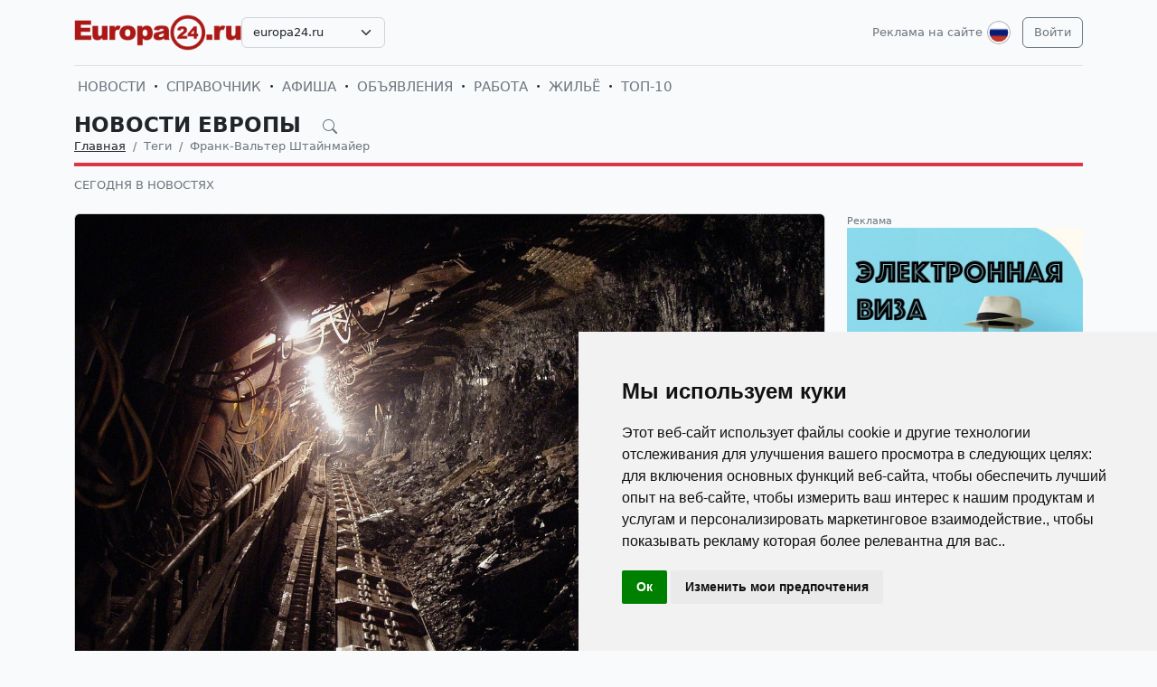

--- FILE ---
content_type: text/html; charset=UTF-8
request_url: https://europa24.ru/ru/news/tags/%D0%A4%D1%80%D0%B0%D0%BD%D0%BA-%D0%92%D0%B0%D0%BB%D1%8C%D1%82%D0%B5%D1%80+%D0%A8%D1%82%D0%B0%D0%B9%D0%BD%D0%BC%D0%B0%D0%B9%D0%B5%D1%80/
body_size: 34691
content:
<!DOCTYPE html>
<html lang="ru">

<head>
    <meta http-equiv="Content-Type" content="text/html; charset=UTF-8">
    <meta name="viewport" content="width=device-width, initial-scale=1">
    <meta http-equiv="X-UA-Compatible" content="IE=edge">
    <meta name="robots" content="index, follow">
    <meta property="og:title" content="Новости Европы на русском языке — события и жизнь в Европе">
    <meta property="og:description" content="Актуальные новости Европы на русском языке. Главное о жизни в Европе: события, культура, мероприятия.">
    <meta property="og:type" content="website">
    <meta property="og:image" content="">
    <meta property="og:url" content="">
    
    <meta name="description" content="Актуальные новости Европы на русском языке. Главное о жизни в Европе: события, культура, мероприятия.">
    <meta name="keywords" content="Европа новость дня, новости Европы, актуальные события в Европе, культурные события в Европе, происшествия в Европе, фестивали в Европе, выставки в Европе, русская афиша Европы, русская пресса в Европе, русские СМИ в Европе, русская жизнь в Европе, русские в Европе, информация для русских в Европе, русские объявления в Европе,">
    <meta name="csrf-token" content="6bCjBWmeJq7BC9MegLUbsD5K6wraJs3K2RFXBX4v">

    <title>Новости Европы на русском языке — события и жизнь в Европе</title>

    <link rel="icon" type="image/png" href="/favicon-96x96.png" sizes="96x96" />
    <link rel="icon" type="image/svg+xml" href="/favicon.svg" />
    <link rel="shortcut icon" href="/favicon.ico" />
    <link rel="apple-touch-icon" sizes="180x180" href="/apple-touch-icon.png" />
    <meta name="apple-mobile-web-app-title" content="Новости Европы на русском языке — события и жизнь в Европе" />
    <link rel="manifest" href="/site.webmanifest" />

    <link rel="canonical" href="">

    <!-- Google tag (gtag.js) -->
<script async src="https://www.googletagmanager.com/gtag/js?id=G-XK480YQ047"></script>
<script>
  window.dataLayer = window.dataLayer || [];
  function gtag(){dataLayer.push(arguments);}
  gtag('js', new Date());

  gtag('config', 'G-XK480YQ047');
</script>

    <link rel="stylesheet" href="https://europa24.ru/css/app.css?5">

    <script src="https://europa24.ru/js/tinymce/tinymce.min.js" referrerpolicy="origin"></script>
        <!-- Livewire Styles --><style >[wire\:loading][wire\:loading], [wire\:loading\.delay][wire\:loading\.delay], [wire\:loading\.inline-block][wire\:loading\.inline-block], [wire\:loading\.inline][wire\:loading\.inline], [wire\:loading\.block][wire\:loading\.block], [wire\:loading\.flex][wire\:loading\.flex], [wire\:loading\.table][wire\:loading\.table], [wire\:loading\.grid][wire\:loading\.grid], [wire\:loading\.inline-flex][wire\:loading\.inline-flex] {display: none;}[wire\:loading\.delay\.none][wire\:loading\.delay\.none], [wire\:loading\.delay\.shortest][wire\:loading\.delay\.shortest], [wire\:loading\.delay\.shorter][wire\:loading\.delay\.shorter], [wire\:loading\.delay\.short][wire\:loading\.delay\.short], [wire\:loading\.delay\.default][wire\:loading\.delay\.default], [wire\:loading\.delay\.long][wire\:loading\.delay\.long], [wire\:loading\.delay\.longer][wire\:loading\.delay\.longer], [wire\:loading\.delay\.longest][wire\:loading\.delay\.longest] {display: none;}[wire\:offline][wire\:offline] {display: none;}[wire\:dirty]:not(textarea):not(input):not(select) {display: none;}:root {--livewire-progress-bar-color: #2299dd;}[x-cloak] {display: none !important;}[wire\:cloak] {display: none !important;}</style>
</head>

<body>

    <!-- Cookie Consent by TermsFeed https://www.TermsFeed.com -->
<script type="text/javascript" src="https://www.termsfeed.com/public/cookie-consent/4.2.0/cookie-consent.js" charset="UTF-8"></script>
<script type="text/javascript" charset="UTF-8">
document.addEventListener('DOMContentLoaded', function () {
cookieconsent.run({"notice_banner_type":"simple","consent_type":"implied","palette":"light","language":"ru","page_load_consent_levels":["strictly-necessary","functionality","tracking","targeting"],"notice_banner_reject_button_hide":false,"preferences_center_close_button_hide":false,"page_refresh_confirmation_buttons":false});
});
</script>

    <div id="app">
        <div class="container">
    <header class="pb-3 pt-md-3 border-1 border-bottom">
        <a href="https://europa24.ru/ru/advertising.html" class="d-block pt-2 pb-1 d-md-none text-end text-decoration-none text-muted"
            style="font-size: 0.8em">
            Реклама на сайте
        </a>
        <div class="hstack gap-1 gap-sm-2 gap-md-3">
                        <a class="d-inline-block text-dark align-self-center" style="height: 40px; max-height: 40px;"
                href="https://europa24.ru/ru">
                <img class="d-none d-md-block h-100" src="/images/logos/europa24.ru.png" id="logo"
                    alt="">
                <img class="d-md-none h-100" src="/images/logos/mobile.png" style="max-height: 50px;" alt="">
            </a>
                            <div class="align-self-center">
                    <select
                        class="form-select select2  select-domains ">
                                                    <option value="augsburg24.ru"
                                >
                                augsburg24.ru</option>
                                                    <option value="berlin24.ru"
                                >
                                berlin24.ru</option>
                                                    <option value="bremen24.ru"
                                >
                                bremen24.ru</option>
                                                    <option value="dortmund24.ru"
                                >
                                dortmund24.ru</option>
                                                    <option value="dresden24.ru"
                                >
                                dresden24.ru</option>
                                                    <option value="duesseldorf24.ru"
                                >
                                duesseldorf24.ru</option>
                                                    <option value="essen24.ru"
                                >
                                essen24.ru</option>
                                                    <option value="europa24.ru"
                                 selected >
                                europa24.ru</option>
                                                    <option value="frankfurt24.ru"
                                >
                                frankfurt24.ru</option>
                                                    <option value="germany24.ru"
                                >
                                germany24.ru</option>
                                                    <option value="hamburg24.ru"
                                >
                                hamburg24.ru</option>
                                                    <option value="hannover24.ru"
                                >
                                hannover24.ru</option>
                                                    <option value="kassel24.ru"
                                >
                                kassel24.ru</option>
                                                    <option value="koeln24.ru"
                                >
                                koeln24.ru</option>
                                                    <option value="muenchen24.ru"
                                >
                                muenchen24.ru</option>
                                                    <option value="nuernberg24.ru"
                                >
                                nuernberg24.ru</option>
                                                    <option value="paris24.ru"
                                >
                                paris24.ru</option>
                                                    <option value="stuttgart24.ru"
                                >
                                stuttgart24.ru</option>
                                                    <option value="wien24.ru"
                                >
                                wien24.ru</option>
                                            </select>
                </div>
                        <div class="ms-auto">
                <a class="text-muted text-decoration-none me-1 align-self-center d-none d-md-block"
                    href="https://europa24.ru/ru/advertising.html">
                    Реклама на сайте
                </a>
            </div>
            <div class="">
                <div class="d-inline-block dropdown align-self-center me-2">
                    <button class="btn btn-link text-muted p-0" id="user-logo" data-bs-toggle="dropdown"
                        aria-expanded="false">
                        <img class="me-0" src="/images/lang-ru.svg" alt="" />
                    </button>
                    <ul class="dropdown-menu dropdown-menu-end">
                                                    <li>
                                <a href="https://europa24.ru/ru/news/tags/%D0%A4%D1%80%D0%B0%D0%BD%D0%BA-%D0%92%D0%B0%D0%BB%D1%8C%D1%82%D0%B5%D1%80+%D0%A8%D1%82%D0%B0%D0%B9%D0%BD%D0%BC%D0%B0%D0%B9%D0%B5%D1%80"
                                    class="dropdown-item  bg-primary text-white ">
                                    <img class="me-0" width="26" height="26"
                                        src="/images/lang-ru.svg" alt="" />
                                    <span class="ms-2">Русский</span>
                                </a>
                            </li>
                                                    <li>
                                <a href="https://europa24.ru/de/news/tags/%D0%A4%D1%80%D0%B0%D0%BD%D0%BA-%D0%92%D0%B0%D0%BB%D1%8C%D1%82%D0%B5%D1%80+%D0%A8%D1%82%D0%B0%D0%B9%D0%BD%D0%BC%D0%B0%D0%B9%D0%B5%D1%80"
                                    class="dropdown-item ">
                                    <img class="me-0" width="26" height="26"
                                        src="/images/lang-de.svg" alt="" />
                                    <span class="ms-2">Deutsch</span>
                                </a>
                            </li>
                                                    <li>
                                <a href="https://europa24.ru/en/news/tags/%D0%A4%D1%80%D0%B0%D0%BD%D0%BA-%D0%92%D0%B0%D0%BB%D1%8C%D1%82%D0%B5%D1%80+%D0%A8%D1%82%D0%B0%D0%B9%D0%BD%D0%BC%D0%B0%D0%B9%D0%B5%D1%80"
                                    class="dropdown-item ">
                                    <img class="me-0" width="26" height="26"
                                        src="/images/lang-en.svg" alt="" />
                                    <span class="ms-2">English</span>
                                </a>
                            </li>
                                                    <li>
                                <a href="https://europa24.ru/ua/news/tags/%D0%A4%D1%80%D0%B0%D0%BD%D0%BA-%D0%92%D0%B0%D0%BB%D1%8C%D1%82%D0%B5%D1%80+%D0%A8%D1%82%D0%B0%D0%B9%D0%BD%D0%BC%D0%B0%D0%B9%D0%B5%D1%80"
                                    class="dropdown-item ">
                                    <img class="me-0" width="26" height="26"
                                        src="/images/lang-ua.svg" alt="" />
                                    <span class="ms-2">Українська</span>
                                </a>
                            </li>
                                            </ul>
                </div>

                                                    <a class="btn btn-outline-secondary align-self-center" href="https://europa24.ru/ru/user/login">
                        Войти
                    </a>
                            </div>
        </div>
    </header>
    <div class="nav-scroller py-1 my-1">
        <nav class="nav d-flex fs-5">
                                            
                <a class="p-1 text-muted text-uppercase text-decoration-none"
                    href="https://europa24.ru/ru/news">Новости</a>
                                                <span class="my-auto"><i class="bi bi-dot"></i></span>
                                
                <a class="p-1 text-muted text-uppercase text-decoration-none"
                    href="https://europa24.ru/ru/firm">Справочник</a>
                                                <span class="my-auto"><i class="bi bi-dot"></i></span>
                                
                <a class="p-1 text-muted text-uppercase text-decoration-none"
                    href="https://europa24.ru/ru/event">Афиша</a>
                                                <span class="my-auto"><i class="bi bi-dot"></i></span>
                                
                <a class="p-1 text-muted text-uppercase text-decoration-none"
                    href="https://europa24.ru/ru/board">Объявления</a>
                                                <span class="my-auto"><i class="bi bi-dot"></i></span>
                                
                <a class="p-1 text-muted text-uppercase text-decoration-none"
                    href="https://europa24.ru/ru/board/category/9">Работа</a>
                                                <span class="my-auto"><i class="bi bi-dot"></i></span>
                                
                <a class="p-1 text-muted text-uppercase text-decoration-none"
                    href="https://europa24.ru/ru/board/category/3">Жильё</a>
                                                <span class="my-auto"><i class="bi bi-dot"></i></span>
                                
                <a class="p-1 text-muted text-uppercase text-decoration-none"
                    href="https://europa24.ru/ru/rating.html">ТОП-10</a>
                    </nav>
    </div>

    </div>

        <div class="container">
            
    <div class="row">
            <div class="col-12">
                    </div>
    
    <div class="col">
        <div class="border-bottom border-4 line-danger pb-2 mb-2">
            <div class="h2 pb-0 mb-0">
                <span id="searchnews1" class="fw-bold text-uppercase"
                    >
                                            <span class="text-dark text-decoration-none">
                            Новости Европы
                        </span>
                                        <i id="search-news-btn" class="bi bi-search ms-3 text-muted" style="font-size: 0.7em"></i>
                </span>
                <form method="GET" action="https://europa24.ru/ru/news">
                    <div id="searchnews2" class="input-group mb-3"
                         style="display: none" >
                        <input id="search-news-input" type="text" class="form-control bg-white" name="search"
                            value="" placeholder="Искать">
                        <button type="submit" class="btn btn-secondary">Искать</button>
                                                    <button id="search-news-close" class="btn btn-outline-secondary"
                                type="button">Закрыть</button>
                                            </div>
                </form>
            </div>
                            <div class="hstack">
                    <nav aria-label="breadcrumb">
                        <ol class="breadcrumb mb-0">
                                                                                                <li class="breadcrumb-item active">
                                        <a href="https://europa24.ru/ru" class="link-dark">Главная</a>
                                    </li>
                                                                                                                                <li class="breadcrumb-item active" aria-current="page">Теги</li>
                                                                                                                                <li class="breadcrumb-item active" aria-current="page">Франк-Вальтер Штайнмайер</li>
                                                                                    </ol>
                    </nav>

                </div>
                    </div>

                    <div class="nav-scroller py-1 mt-2">
                <nav class="nav d-flex">
                                                                                                <a href="https://europa24.ru/ru/news/novosti-germanii-segodnja-v-novostjah"
                                class="text-uppercase text-muted text-decoration-none">Сегодня в новостях</a>
                                                            </nav>
            </div>
            </div>
</div>


    <div class="row g-2 g-sm-3 g-md-4">
                    <div class="col-12">
                <div class="row g-2 g-sm-3 g-md-4">
                    <div class="col-12 col-sm-12 col-lg-9">
                        <div class="card h-100">
                    <a href="https://europa24.ru/ru/news/novosti-germanii-segodnja-v-novostjah/6532-prosalnoe-sahterskoe-scastlivo-na-gora.html">
                <img src="https://uploads.europa24.ru/news/2019-01/coal-1626368-1280-5c30c42f8b690.jpg" class="card-img-top" alt="Прощальное шахтёрское «Счастливо на-гора!»">
            </a>
                <div class="card-body">
            <h5><a class="card-title fw-bold link-dark text-uppercase" href="https://europa24.ru/ru/news/novosti-germanii-segodnja-v-novostjah/6532-prosalnoe-sahterskoe-scastlivo-na-gora.html">Прощальное шахтёрское «Счастливо на-гора!»</a>
            </h5>
            
            
            
            
            
            <p class="card-text" style="max-height: 6.08rem; overflow: hidden;">Дата «21 декабря 2018 года» войдёт в историю Германии. В этот день, в уже бывшем шахтёрском городке Ботроп (Bottrop) Рурской области (Ruhrgebiet), закрылась самая последняя в стране угольная шахта Prosper-Haniel. </p>
            
        </div>
    </div>
                    </div>
                    <div class="col-12 col-sm-12 col-lg-3">
                        <div class="row g-2 g-sm-3 g-md-4">
                            <div class="col-6 col-sm-6 col-lg-12">
                                <div class="w-100 lh-sm " position="8" style="position: relative;">
                    <small class="text-muted">Реклама</small>
                        <a href="https://europa24.ru/go/YmFubmVyfDI3MnwvcnUvbmV3cy9ub3Zvc3RpLWdlcm1hbmlpLXNlZ29kbmphLXYtbm92b3N0amFoLzc5MjQtZWRpbmFpYS1lbGVrdHJvbm5haWEtdml6YS12LXJvc3NpaXUuaHRtbA" target="_top">
            <img src="https://uploads.europa24.ru/picture/edinaia-elektronnaia-viza-v-rossiiu-2025-69318079440a2.jpg" class="card-img-top" alt="Электронные визы в Россию 2026">
        </a>
            </div>
                            </div>
                                                            <div class="col-6 col-sm-6 col-lg-12">
                                    <div class="card h-100">
                    <a href="https://europa24.ru/ru/news/novosti-germanii-segodnja-v-novostjah/6506-camaa-bolsaa-hanukia-v-evrope-u-brandenburgskih-vorot.html">
                <img src="https://uploads.europa24.ru/news/2018-12/hanukia-u-brandenburgskih-vorot-v-berline-5c02cb2a5ca5a.jpg" class="card-img-top" alt="Cамая большая ханукия в Европе - у Бранденбургских ворот">
            </a>
                <div class="card-body">
            <h5><a class="card-title fw-bold link-dark text-uppercase" href="https://europa24.ru/ru/news/novosti-germanii-segodnja-v-novostjah/6506-camaa-bolsaa-hanukia-v-evrope-u-brandenburgskih-vorot.html">Cамая большая ханукия в Европе - у Бранденбургских ворот</a>
            </h5>
            
            
            
            
            
            <p class="card-text" style="max-height: 6.08rem; overflow: hidden;">30 ноября у Бранденбургских ворот в Берлине была установлена десятиметровая ханукия - светильник, который зажигают в течение восьми дней праздника Ханука. Президент Германии господин Франк-Вальтер Штайнмайер (Frank-Walter Steinmeier) зажжёт первую свечу Ханукии 2 декабря. Об этом сообщил Еврейский образовательный центр Берлина Хабад Любавич (Jüdisches Bildungszentrum Chabad Lubawitsch Berlin). В течение праздника каждый день будет зажигаться по одной свече. Берлинская ханукия – самая масштабная в Европе.</p>
            
        </div>
    </div>
                                </div>
                                                    </div>
                    </div>
                </div>
            </div>
        
                    <div class="col-6 col-sm-6 col-lg-3">
                <div class="card h-100">
                    <a href="https://europa24.ru/ru/news/novosti-germanii-segodnja-v-novostjah/6275-novye-ministry-germanii.html">
                <img src="https://uploads.europa24.ru/news/2018-03/novoe-pravitelstvo-germanii-5aa6c0b29296b.jpg" class="card-img-top" alt="Новые министры Германии - старая эра Меркель">
            </a>
                <div class="card-body">
            <h5><a class="card-title fw-bold link-dark text-uppercase" href="https://europa24.ru/ru/news/novosti-germanii-segodnja-v-novostjah/6275-novye-ministry-germanii.html">Новые министры Германии - старая эра Меркель</a>
            </h5>
            
            
            
            
            
            <p class="card-text" style="max-height: 6.08rem; overflow: hidden;">Новое правительство ФРГ сформировано. Представляем ключевых министров нового кабинета. Новый министр финансов — Олаф Шольц (Olaf Scholz) от партии SPD (СДПГ). Социал-демократ станет и вице-канцлером Германии в новом кабинете министров. Шольц продолжит дела своего предшественника Вольфганга Шойбле (Wolfgang Schäuble ) от партии CDU (ХДС) — не допускать дефицита бюджета. Этот пункт прописан в коалиционном договоре.</p>
            
        </div>
    </div>
            </div>
        
                    <div class="col-6 col-sm-6 col-lg-3">
                <div class="card h-100">
                    <a href="https://europa24.ru/ru/news/novosti-germanii-segodnja-v-novostjah/5925-stajnmajera-v-prezidenty-sulca-v-kanclery.html">
                <img src="https://uploads.europa24.ru/news/2017-03/martin-sulc-pretenduet-na-post-kanclera-germanii-58d0f4b9ec5ef.jpg" class="card-img-top" alt="Штайнмайера - в президенты, Шульца - в канцлеры?">
            </a>
                <div class="card-body">
            <h5><a class="card-title fw-bold link-dark text-uppercase" href="https://europa24.ru/ru/news/novosti-germanii-segodnja-v-novostjah/5925-stajnmajera-v-prezidenty-sulca-v-kanclery.html">Штайнмайера - в президенты, Шульца - в канцлеры?</a>
            </h5>
            
            
            
            
            
            <p class="card-text" style="max-height: 6.08rem; overflow: hidden;">12 февраля Федеральное собрание Германии проголосовало за кандидатуру будущего президента страны. Выборы закончились первым туром и стали настоящей сенсацией - за кандидатуру Франка-Вальтера Штайнмайера было отдано 931 голоса (из 1239 возможных). Бывший министр иностранных дел Германии обошел Альбрехта Глазера от «Альтернативы для Германии», Энгельберта Зоннеборна от «Партии пиратов», Кристофа Бутервеге от «Левой партии» и Александра Хольда от партии «Свободные избиратели». Для нового президента ФРГ Франка-Вальтера Штайнмайера понедельник 20 марта стал первым рабочем днем. Церемония передачи полномочий состоялась еще 19 марта, в воскресенье в берлинском замке Бельвю. Правда, церемония носила только лишь символический характер. Полноценно исполнять обязанности президента Германии Штайнмайер смоет только после 22 марта, когда примет присягу. Напомним, президент Германии - должность представительская. Он имеет право утверждать избранных чиновников в должности и миловать заключенных. И еще одно новое имя в немецкой политике - Мартин Шульц. Бывший председатель Европейского парламента на внеочередном съезде делегатов Социал-демократической партии Германии был избран на должность руководителя партии. Шульц набрал 100% голосов, что является абсолютным рекордом в истории партии. Таким образом Шульц стал основным противников Ангелы Меркель на выборах 2017 года и официальным кандидатом на пост канцлера Германии. Ранее СДПГ возглавлял Зигмар Габриэль (министр иностранных дел, заменивший Франка-Вальтера Штайнмайера на его посту), но представители партии СДПГ еще в январе заявили, что у Мартина Шульца намного больше шансов на победу в выборах на должность канцлера Германии, чем у Габриэля. Что может принести Мартин Шульц в российско-немецкие отношения? Пока все это остается под вопросом. Однако надо помнить о том, что именно под председательством Шульца в Европарламенте была принята резолюция о противодействии российской пропаганде, пишет RT. Также Мартин Шульц ввел запрет для российских дипломатов из представительства России в ЕС на вход в здание парламента. И именно по его инициативе были приостановлены контакты между европейскими парламентариями и депутатами Госдумы РФ. Мартин Шульц не один раз называл политику Кремля «абсолютно неприемлемой». Причина - действия России в Украине и попытки «расколоть ЕС», сообщает RT. Шульц активно поддерживает антироссийские санкции, считая их действенной мерой против политики Кремля.</p>
            
        </div>
    </div>
            </div>
        
                    <div class="col-12 col-sm-12 col-lg-3">
                <div class="card h-100">
                    <a href="https://europa24.ru/ru/news/novosti-germanii-segodnja-v-novostjah/5617-stajnmajer-kogda-semerka-stanet-vosmerkoj.html">
                <img src="https://uploads.europa24.ru/news/2016-05/1463491884_kogda-rossia-vernetsa-v-bolsuu-vosmerku.jpg" class="card-img-top" alt="Штайнмайер: когда G7 станет G8?">
            </a>
                <div class="card-body">
            <h5><a class="card-title fw-bold link-dark text-uppercase" href="https://europa24.ru/ru/news/novosti-germanii-segodnja-v-novostjah/5617-stajnmajer-kogda-semerka-stanet-vosmerkoj.html">Штайнмайер: когда G7 станет G8?</a>
            </h5>
            
            
            
            
            
            <p class="card-text" style="max-height: 6.08rem; overflow: hidden;">Глава Министерства иностранных дел ФРГ Франк-Вальтер Штайнмайер в интервью изданию Tagesspiegel назвал условие возвращения России в «Большую восьмерку»: «Не существует убедительных исторических примеров тому, чтобы изоляция и отторжение привели бы нас ближе к миру во всем мире. Поэтому крупнейшие индустриально развитые страны мира должны быть заинтересованы в том, чтобы Россия вернулась в круг G8, если только Россия выполнит свою часть (обязательств) по реализации минского соглашения». Также глава МИДа добавил, что членство РФ в G8 не должно расцениваться, как подарок России. По его словам, Москва продолжает играть важную роль в мире: «Россия внесла вклад в успешное завершение переговоров по решению иранского атомного конфликта. Реалистично глядя, каждый признает: нам нужна Россия для преодоления больших международных очагов кризиса». В качестве других примеров Штайнмайер назвал ситуацию в Сирии и Ливии. Напомним, Россия вошла в G8 в 1998 году. В 2014 году саммит «Большой Восьмерки» должен был проходить в Сочи, так как РФ была страной-председателем. Но из-за событий в Украине представители клуба приняли решение провести саммит в  Брюсселе, где решили, что не хотят заседать с Россией до тех пор, пока Кремль не изменить свою политику по отношению к Крыму. Многие российские политики и политологи в настоящий момент задают себе вопрос о том, а надо ли возвращаться в G8, даже если Россию попросят вернуться обратно? Недавно Мария Захарова, официальный представитель МИД России, заявила, что в Москве считают неуместными какие-либо условия для возвращения России в «Большую Восьмерку».
 </p>
            
        </div>
    </div>
            </div>
        
                    <div class="col-6 col-sm-6 col-lg-3">
                <div class="card h-100">
                <div class="card-body">
            <h5><a class="card-title fw-bold link-dark text-uppercase" href="https://europa24.ru/ru/news/novosti-germanii-segodnja-v-novostjah/5409-terakt-v-stambule-pogiblo-8-nemcev.html">Теракт в Турции, месть Германии?</a>
            </h5>
            
            
            
            
            
            <p class="card-text" style="max-height: 6.08rem; overflow: hidden;">11 человек погибли и 15 получили ранения в результате теракта, произошедшего в столице Турции. По словам Франка-Вальтера Штайнмайера (Frank-Walter Steinmeier), министра иностранных дел Германии, среди жертв было десять жителей Германии. Также стало известно, что девять граждан Германии были ранены. По информации портала rusverlag.de, кабинет министров собрался на специальную сессию, посвященную теракту в Стамбуле. По словам Ангелы Меркель, целью преступника была «наша свободная жизнь в свободных обществах». Канцлер Германии назвала террористов «врагами всего человечества». Напомним, в 10:18 по местному времени террорист-смертник поджег взрывчатку на площади Султанахмет, где в этот момент находились немецкие туристы. Очевидцы рассказывают о большом огненном шаре. Сила взрыва была такой мощной, что его звуки были слышны в километре от случившегося.</p>
            
        </div>
    </div>
            </div>
            <div class="col-6 col-sm-6 col-lg-3">
                <div class="w-100 lh-sm " position="9" style="position: relative;">
                    <small class="text-muted">Реклама</small>
                        <a href="https://europa24.ru/go/YmFubmVyfDI4N3wvcnUvZmlybS9uYXVrYS1vYnJhem92YW5pZS9za29seS8yNTktNjcvMTU2MDEzLmh0bWw" target="_blank">
            <img src="https://uploads.europa24.ru/picture/russkaia-skola-dopolnitelnogo-obrazovaniia-v-68e23ae5bb6d6.jpg" class="card-img-top" alt="Русскоязычная школа дополнительного образования в Вене - &quot;МЕРИДИАН&quot;">
        </a>
            </div>
            </div>
        
                    <div class="col-6 col-sm-6 col-lg-3">
                <div class="card h-100">
                    <a href="https://europa24.ru/ru/news/novosti-germanii-segodnja-v-novostjah/5381-obse-predsedatelstvo-perehodit-k-frg.html">
                <img src="https://uploads.europa24.ru/news/2016-01/1451951200_obse.jpg" class="card-img-top" alt="ОБСЕ: председательство переходит к ФРГ">
            </a>
                <div class="card-body">
            <h5><a class="card-title fw-bold link-dark text-uppercase" href="https://europa24.ru/ru/news/novosti-germanii-segodnja-v-novostjah/5381-obse-predsedatelstvo-perehodit-k-frg.html">ОБСЕ: председательство переходит к ФРГ</a>
            </h5>
            
            
            
            
            
            <p class="card-text" style="max-height: 6.08rem; overflow: hidden;">14 января в Вене Франк-Вальтер Штайнмайер, министр иностранных дел Германии, представит концепцию немецкого председательства в Организации по безопасности и сотрудничеству в Европе. «Обновление диалога, восстановление доверия и безопасности» - так звучит девиз председательства. Германия председательствует в ОБСЕ уже второй раз за историю существования организации. Впервые Германия была председателем в 1991 году. Основными своими задачами ФРГ видит решение украинского кризиса и укрепление антикризисных возможностей  ОБСЕ, пишет РИА Новости. По словам бывшего министра иностранных дел ФРГ Ханса-Дитриха Геншера, председательство Германии  в ОБСЕ является большой возможностью восстановить мир. «Это большая историческая удача, что председательство в ОБСЕ в 2016 году переходит к Германии. Вновь появляется шанс добиться мира во всей Европе, его нельзя упустить»,- написал Геншер в тексте, который был опубликован в газете Bild в канун Рождества. Напомним, ОБСЕ (Организация по безопасности и сотрудничеству в Европе) - крупнейшая организация, которая объединяет 57 стран-участников (также Россию и США). Источник: РИА Новости Фото: www.vesti.ru</p>
            
        </div>
    </div>
            </div>
        
                    <div class="col-6 col-sm-6 col-lg-6">
                <div class="card h-100">
                <div class="card-body">
            <h5><a class="card-title fw-bold link-dark text-uppercase" href="https://europa24.ru/ru/news/novosti-germanii-segodnja-v-novostjah/5363-stajnmajer-ohranu-granic-neobhodimo-usilit.html">Штайнмайер: охрану границ необходимо усилить</a>
            </h5>
            
            
            
            
            
            <p class="card-text" style="max-height: 6.08rem; overflow: hidden;">Министр иностранных дел Германии Франк-Вальтер Штайнмайер потребовал более эффектной защиты границ. Поводом к такому заявлению стала информация о том, что в руках боевиков ИГ находятся десятки тысяч фальшивых паспортов. Очень важно, «чтобы у нас снова усилился контроль над тем, кто въезжает в Европу и выезжает из неё», - заметил Штайнмайер, - «предложение Комиссии ЕС по укреплению Фронтекс для защиты европейских границ и соглашение с Турцией являются важными для этой цели». Также министр иностранных дел призвал серьезнее отнестись к нападениям на беженцев. По мнению Штайнмайера, против таких действий надо выступать «с пристрастием», так как в Германии повышается «правая опасность», пишет rusverlag.de.</p>
            
        </div>
    </div>
            </div>
        
                    <div class="col-12 col-sm-12 col-lg-3">
                <div class="card h-100">
                <div class="card-body">
            <h5><a class="card-title fw-bold link-dark text-uppercase" href="https://europa24.ru/ru/news/novosti-germanii-segodnja-v-novostjah/5068-stajnmajer-konflikt-v-sirii-mozno-resit-tolko-demokraticeskim-putem.html">Штайнмайер: конфликт в Сирии можно решить только демократическим путем</a>
            </h5>
            
            
            
            
            
            <p class="card-text" style="max-height: 6.08rem; overflow: hidden;">В среду на Генеральной Ассамблее ООН Франк-Вальтер Штайнмайер, министр иностранных дел Германии, заявил, что у западного сообщества нет достоверной информации о целях и методах воздушных атак РФ в Сирии. «До сих пор у нас нет достоверной информации о целях и методах этих воздушных атак. Исходя из собственных интересов, Россия должна сейчас в скорейшем порядке позаботиться об объяснениях», — цитирует министра РИА Новости. Также Франк-Вальтер Штайнмайер подчеркнул, что сообщения о воздушных атаках ВВС РФ «не уменьшили озабоченности о положении в Сирии». Министр отметил, что конфликт в Сирии необходимо решать дипломатическим путем. «Не все двери для переговоров теперь закрыты», - добавил он. «Я надеюсь, что не все двери, которые с таким трудом были открыты в последние дни, теперь закрыты, в том числе для переговоров между президентом (США Бараком) Обамой и президентом (России Владимиром) Путиным», — сказал Штайнмайер. По словам Сергея Лаврова, главы МИДа РФ, Россия предупреждала США и союзников о начале авиаударов в Сирии. По словам Лаврова, Кремль готов и далее обмениваться информацией. Кстати, это подтвердила и американская сторона. Также стало известно, что еще в среду России официально предупредила руководство НАТО о решении задействовать авиацию РФ для нанесения ударов по террористам «Исламского государства» в Сирии, пишет РИА Новости со ссылкой на постпредство РФ при альянсе. Напомним, Россия планирует применять только авиацию.</p>
            
        </div>
    </div>
            </div>
        
                    <div class="col-6 col-sm-6 col-lg-3">
                <div class="card h-100">
                <div class="card-body">
            <h5><a class="card-title fw-bold link-dark text-uppercase" href="https://europa24.ru/ru/news/novosti-germanii-segodnja-v-novostjah/4985-lavrov-i-stajnmajer-provedut-telefonnyj-razgovor.html">Лавров и Штайнмайер проведут телефонный разговор</a>
            </h5>
            
            
            
            
            
            <p class="card-text" style="max-height: 6.08rem; overflow: hidden;">Представитель Министерства иностранных дел Российской Федерации подтвердил, что сегодня во второй половине дня запланирован телефонные разговор между главами внешнеполитических ведомств России и Германии Сергеем Лавровым и Франком-Вальтером Штайнмайером, пишет RT. Глава МИД Германии уже анонсировал предстоящее общение с Лавровым. На своей страничке в Facebook он написал, что договорился провести разговор с коллегой из России. Пока не сообщается, о чем будут говорить российский и немецкий министры внутренних дел.</p>
            
        </div>
    </div>
            </div>
        
                    <div class="col-6 col-sm-6 col-lg-3">
                <div class="w-100 lh-sm " position="10" style="position: relative;">
                    <small class="text-muted">Реклама</small>
                        <a href="https://europa24.ru/go/YmFubmVyfDI5NHwvcnUvbmV3cy9ub3Zvc3RpLWdlcm1hbmlpLXNlZ29kbmphLXYtbm92b3N0amFoLzc5NDgtYmVybGluLWtvbmNlcnQta28tZG5pdS1yb3pkZW5paWEtdmxhZGltaXJhLXZ5c29ja29nby1zcGFzaWJvLWN0by16aXZvaS5odG1s" target="_blank">
            <img src="https://uploads.europa24.ru/picture/koncert-ko-dniu-rozdeniia-vladimira-vysockogo-spasibo-cto-zivoi-v-berline-695f7eb18cb59.jpg" class="card-img-top" alt="концерт ко дню рождения Владимира Высоцкого. «Спасибо, что живой» в Берлине 2026">
        </a>
            </div>
            </div>
            <div class="col-6 col-sm-6 col-lg-3">
                <div class="card h-100">
                <div class="card-body">
            <h5><a class="card-title fw-bold link-dark text-uppercase" href="https://europa24.ru/ru/news/novosti-germanii-segodnja-v-novostjah/4920-stajnmajer-berlinu-nuzna-perspektiva-v-otnoseniah-s-moskvoj.html">Штайнмайер: Берлину нужна перспектива в отношениях с Москвой</a>
            </h5>
            
            
            
            
            
            <p class="card-text" style="max-height: 6.08rem; overflow: hidden;">По мнению министра иностранных дел Германии, Франка-Вальтера Штайнмайера, санкции против РФ не могут оставаться «последним ответом». «Нам нужна перспектива в отношениях между Берлином и Москвой», — заявил глава немецкого МИДа на пресс-конференции в Берлине. Его слова приводятся в Twitter министерства иностранных дел Германии.</p>
            
        </div>
    </div>
            </div>
        
                    <div class="col-6 col-sm-6 col-lg-6">
                <div class="card h-100">
                <div class="card-body">
            <h5><a class="card-title fw-bold link-dark text-uppercase" href="https://europa24.ru/ru/news/novosti-germanii-segodnja-v-novostjah/4866-ukraina-germania-i-francia-iniciiruet-konsultacii-s-rf.html">Украина, Германия и Франция инициирует консультации с РФ</a>
            </h5>
            
            
            
            
            
            <p class="card-text" style="max-height: 6.08rem; overflow: hidden;">По информации RT, главы Министерств внутренних дел Украины, Германии и Франции выразили свою готовность инициировать консультации с Россией в самое ближайшее время в связи с ситуацией в Донбассе.Стало известно, что Павел Климкин провел телефонные переговоры с Франк-Вальтером Штайнмайером и Лораном Фабиусом. «Партнёры Украины подтвердили, что разделяют обеспокоенность украинской стороны, и выразили готовность уже в ближайшее время инициировать консультации с РФ, чтобы предотвратить негативное развитие ситуации», - цитирует РИА Новости сообщение украинского МИД. </p>
            
        </div>
    </div>
            </div>
        
                    <div class="col-12 col-sm-12 col-lg-3">
                <div class="card h-100">
                <div class="card-body">
            <h5><a class="card-title fw-bold link-dark text-uppercase" href="https://europa24.ru/ru/news/novosti-germanii-segodnja-v-novostjah/4758-angela-merkel-oprovergla-sluhi-o-prosbe-pravitelstva-germanii-ob-ee-otstavke.html">Ангела Меркель опровергла слухи о просьбе правительства Германии об её отставке</a>
            </h5>
            
            
            
            
            
            <p class="card-text" style="max-height: 6.08rem; overflow: hidden;">Канцлер Германии опровергла слухи о том, что Вольфганг Шойбле, федеральный министр финансов Германии, попросил ее об отставке в связи с решением по Греции. «У нас есть общий результат. Министр финансов, как и я, будет участвовать в этих переговорах. Никто не просил у меня отставки, и я не вижу смысла в продолжении этой дискуссии», - приводит РИА Новости слова Меркель. Напомним, шум в прессе поднялся после того, как Зигмар Габриэль, вице-канцлер ФРГ, сообщил в эфире немецкого телеканала о «резком ухудшении отношений Меркель и Шойбле» на фоне итогов переговоров ЕС по Греции, передает RT.</p>
            
        </div>
    </div>
            </div>
        
                    <div class="col-6 col-sm-6 col-lg-3">
                <div class="card h-100">
                    <a href="https://europa24.ru/ru/news/novosti-germanii-segodnja-v-novostjah/4644-shtaynmayer-politicheskiy-dialog-rossiya-nato-neobhodimo-vozobnovlyat.html">
                <img src="https://uploads.europa24.ru/news/2015-07/1435736061_shtaynmayer_politicheskiy-dialog-rossiya-nato-neobhodimo-vozobnovlyat.jpg" class="card-img-top" alt="Штайнмайер: политический диалог Россия – НАТО необходимо возобновлять">
            </a>
                <div class="card-body">
            <h5><a class="card-title fw-bold link-dark text-uppercase" href="https://europa24.ru/ru/news/novosti-germanii-segodnja-v-novostjah/4644-shtaynmayer-politicheskiy-dialog-rossiya-nato-neobhodimo-vozobnovlyat.html">Штайнмайер: политический диалог Россия – НАТО необходимо возобновлять</a>
            </h5>
            
            
            
            
            
            <p class="card-text" style="max-height: 6.08rem; overflow: hidden;">По мнению Франка-Вальтера Штайнмайера, главы МИДа ФРГ, необходимо возобновлять политический диалог между РФ и НАТО, хотя бы на уровне послов. «Нам снова нужен политический диалог между НАТО и Россией, как минимум на уровне послов. Мы же, в конце концов, решили в прошлом сентябре в Уэльсе оставить политические каналы (общения) открытыми», — заявил Штайнмайер вчера, во вторник, выступая на мероприятии, посвященном 60-летию вступления Германии в НАТО, передает РИА Новости. Также глава МИДа Германии добавил, что в рамках председательства Германии в ОБСЕ в 2016 году страна планирует выяснить, «как можно активировать и усовершенствовать механизмы, которые позволят предотвратить дальнейшее создание пропастей в Европе и сохранить возможность наведения мостов», пишет Фонтанка. Фото: rian.com.ua</p>
            
        </div>
    </div>
            </div>
        
                    <div class="col-6 col-sm-6 col-lg-3">
                <div class="w-100 lh-sm " position="11" style="position: relative;">
                    <small class="text-muted">Реклама</small>
                        <a href="https://europa24.ru/go/YmFubmVyfDI4MHwvcnUvZmlybS9iaXpuZXMtZmluYW5zeS1zdHJheG92a2kvYmFua2kta3JlZGl0eS1wZXJldm9keS8zNTUtMzU3LzE1NTk4My5odG1s" target="_blank">
            <img src="https://uploads.europa24.ru/picture/artur-runge-zabota-o-budushhem-detei-investicii-nakopleniia-finansy-v-68b46163e6ce6.jpg" class="card-img-top" alt="Artur Runge - инвестиции в золото в Германии">
        </a>
            </div>
            </div>
            <div class="col-6 col-sm-6 col-lg-3">
                <div class="card h-100">
                <div class="card-body">
            <h5><a class="card-title fw-bold link-dark text-uppercase" href="https://europa24.ru/ru/news/novosti-germanii-segodnja-v-novostjah/4484-shtaynmayer-posetit-kiev-i-dnepropetrovsk-dlya-obsuzhdeniya-minskih-dogovorennostey.html">Штайнмайер посетит Киев и Днепропетровск для обсуждения минских договорённостей</a>
            </h5>
            
            
            
            
            
            <p class="card-text" style="max-height: 6.08rem; overflow: hidden;">Франк-Вальтер Штайнмайер, глава Министерства иностранных дел Германии, на этой неделе посетит Киев, чтобы обсудить выполнение минских договоренностей. «Штайнмайер приедет в Киев в пятницу-субботу, чтобы обсудить минские договорённости и их имплементацию», - передают украинские СМИ. Также известно, что Штайнмайер встретится с представителями ОБСЕ и посетит Днепропетровск, сообщает RT.</p>
            
        </div>
    </div>
            </div>
        
                    <div class="col-6 col-sm-6 col-lg-3">
                <div class="card h-100">
                <div class="card-body">
            <h5><a class="card-title fw-bold link-dark text-uppercase" href="https://europa24.ru/ru/news/novosti-germanii-segodnja-v-novostjah/4340-germaniya-gotovitsya-bolee-aktivno-reshat-problemy-bezhencev.html">Германия готовится более активно решать проблемы беженцев</a>
            </h5>
            
            
            
            
            
            <p class="card-text" style="max-height: 6.08rem; overflow: hidden;">Глава министерства внутренних дел Томас де Мезьер (Thomas de Maiziere), накануне предстоящего в Брюсселе саммита Евросоюза по проблемам беженцев, подтвердил готовность Германии активнее участвовать в спасении беженцев в Средиземном море, передает DW. Выступая в среду, 22 апреля, де Мезьер также отметил, что необходимо усилить борьбу с преступными группами, которые занимаются нелегальной транспортировкой беженцев. «Необходимо принять профилактические меры, чтобы лишить банды возможности использовать для перевозки суда», - передает слова министра агентство AFP. Также Томас де Мезьер заявил, что следует обеспечить более справедливое распределение беженцев в странах ЕС. По его словам, до сих пор этой проблемой занимались только 10 стран из 28 государств-членов ЕС. Во время дебатов оппозиция потребовала расширить легальные пути миграции. На что де Мезьер возразил, что «ЕС не может принять каждого африканца, стремящегося в Европу». Не нужно давать обещания, которые заведомо невыполнимы, пояснил свою мысль министр. По мнению Франка-Вальтера Штайнмайера (Frank-Walter Steinmeier), главы немецкого МИДа, важным моментом, на который необходимо обратить внимание, является решение проблемы стабилизации ситуации в транзитных государствах. Франк-Вальтер Штайнмайер предостерег всех присутствующих от чрезмерных ожиданий, заметив, что это процесс будет долгим.</p>
            
        </div>
    </div>
            </div>
        
                    <div class="col-12 col-sm-12 col-lg-3">
                <div class="card h-100">
                    <a href="https://europa24.ru/ru/news/novosti-germanii-segodnja-v-novostjah/4294-normandskaya-chetverka-otvod-tankov-i-tyazheloy-artillerii.html">
                <img src="https://uploads.europa24.ru/news/2015-04/1429000131_normandskaya-chetverka_otvod-tankov-i-tyazheloy-artillerii.jpg" class="card-img-top" alt="«Нормандская четверка»: отвод танков и тяжелой артиллерии">
            </a>
                <div class="card-body">
            <h5><a class="card-title fw-bold link-dark text-uppercase" href="https://europa24.ru/ru/news/novosti-germanii-segodnja-v-novostjah/4294-normandskaya-chetverka-otvod-tankov-i-tyazheloy-artillerii.html">«Нормандская четверка»: отвод танков и тяжелой артиллерии</a>
            </h5>
            
            
            
            
            
            <p class="card-text" style="max-height: 6.08rem; overflow: hidden;">В Берлине закончились переговоры министров иностранных дел стран «нормандской четверки». Как отметили сами участники, встреча проходила тяжело, по ряду вопросов общего решения найти не удалось. По словам Сергея Лаврова, «четверке» удалось отстоять чистоту минских договоренностей, хотя «было немало противоречивых идей», передает ТВЦ. Известно, что главы внешнеполитических ведомств внесли коррективы в реализацию минских договоренностей, которые озвучил министр иностранных дел Германии. Сергей Лавров заявил, что миротворцы не будут вводиться на территорию Донбасса. По словам политика, этот вопрос даже не поднимался. Все участники переговоров отметили, что одним из главных итогов переговоров стало решение поддержать российскую инициативу об отводе из зоны конфликта всех танков, а также вооружений калибром менее 100 миллиметров. В заявлении «нормандской четверки» отмечается, что блокада киевской стороной Донбасса, как политическая, так и экономическая, отрицательно сказывается на выполнении минских договоренностей. Также на встрече было решено усилить роль ОБСЕ в регионе. Глава МИДа РФ обратил внимание своих коллег на новые законы, принятые Верховной Радой, где налицо героизация нацизма. Как отметил Лавров, это не способствует примирению на юго-востоке. «Мы так же особое внимание уделили практическим шагам по выполнении договоренностей наших лидеров, о том, что контактная группа, в которой присутствуют представители Киева, Луганска, Донецка, России и ОБСЕ, должна образовать рабочие группы по конкретным направлениям урегулирования. Включая военные вопросы и вопросы безопасности, вопросы экономического восстановления Донбасса, гуманитарные вопросы и вопросы политической реформы, включая, конечно, конституционную», - сказал Сергей Лавров. Источник: ТВ Центр Фото: Global Look Press</p>
            
        </div>
    </div>
            </div>
        
                    <div class="col-6 col-sm-6 col-lg-3">
                <div class="card h-100">
                    <a href="https://europa24.ru/ru/news/novosti-germanii-segodnja-v-novostjah/4282-shtaynmayer-protiv-uchastiya-putina-v-g7.html">
                <img src="https://uploads.europa24.ru/news/2015-04/1428910834_shtaynmayer-protiv-uchastiya-putina-v-g7.jpg" class="card-img-top" alt="Штайнмайер против участия Путина в G7">
            </a>
                <div class="card-body">
            <h5><a class="card-title fw-bold link-dark text-uppercase" href="https://europa24.ru/ru/news/novosti-germanii-segodnja-v-novostjah/4282-shtaynmayer-protiv-uchastiya-putina-v-g7.html">Штайнмайер против участия Путина в G7</a>
            </h5>
            
            
            
            
            
            <p class="card-text" style="max-height: 6.08rem; overflow: hidden;">Франк-Вальтер Штайнмайер, министр иностранных дел Германии, выступил против участия президента России Владимира Путина в саммите G7, который пройдет в июне 2015 года в Баварии, передает Lenta.ru. Издание Welt am Sonntag цитирует слова немецкого министра: «В наши интересы не входит длительная изоляция России. Однако после незаконного присоединения Крыма мы не можем просто сделать вид, что ничего не случилось, и вести дела как обычно». По мнению Штайнмайера, возвращение к формату «Большой восьмерки» возможно только «после выполнения Россией минских соглашений». Ранее Грегор Гизи, лидер фракции «Левые» в Бундестаге, выступил с инициативой пригласить Путина на саммит. По словам политика, невозможно урегулировать конфликты без участия России. «Изоляция России ничего не принесет, она лишь наносит ущерб. Мы должны из G7 снова сделать G8», — сообщил Гизи, отметив, что российский президент «остается важным человеком во всех сферах международных отношений». Напомним, что и Ангела Меркель высказывалась в январе 2015 года по этому вопросу, исключая участие президента России в саммите: «Большая семерка» всегда считала себя сообществом ценностей. Аннексия Крыма, являясь вопиющим нарушением принципов международного права, и события на востоке Украины нарушают эти общие ценности». В Кремле на эти заявления ответили, что Владимир Путин не ждет приглашения на саммит. Также в Москве усомнились в целесообразности формата проведения G7 в отсутствии России, Китая и Индии.</p>
            
        </div>
    </div>
            </div>
            <div class="col-6 col-sm-6 col-lg-3">
                <div class="w-100 lh-sm " position="12" style="position: relative;">
                    <small class="text-muted">Реклама</small>
                        <a href="https://europa24.ru/go/YmFubmVyfDI4OHwvcnUvZmlybS9uYXVrYS1vYnJhem92YW5pZS9vYnNoaGVvYnJhem92YXRlbG55ZS1za29seS8yNTktNjk1LzE1NjAxNC5odG1s" target="_blank">
            <img src="https://uploads.europa24.ru/picture/detskii-kulturno-obrazovatelnyi-russkii-licei-v-vene-68e243c5ca3e1.png" class="card-img-top" alt="Русскоязычный детский культурно-образовательный лицей в Вене (Австрия)">
        </a>
            </div>
            </div>
        
                    <div class="col-6 col-sm-6 col-lg-3">
                <div class="card h-100">
                    <a href="https://europa24.ru/ru/news/novosti-germanii-segodnja-v-novostjah/4144-frg-ssha-novye-sankcii-protiv-rossii.html">
                <img src="https://uploads.europa24.ru/news/2015-03/1426236576_germaniya-ssha_sankcii-protiv-rossii.jpg" class="card-img-top" alt="ФРГ – США: новые санкции против России?">
            </a>
                <div class="card-body">
            <h5><a class="card-title fw-bold link-dark text-uppercase" href="https://europa24.ru/ru/news/novosti-germanii-segodnja-v-novostjah/4144-frg-ssha-novye-sankcii-protiv-rossii.html">ФРГ – США: новые санкции против России?</a>
            </h5>
            
            
            
            
            
            <p class="card-text" style="max-height: 6.08rem; overflow: hidden;">Вчера, в четверг, 12 марта, советник президента США по национальной безопасности Сюзан Райс и глава МИД Германии Франк-Вальтер Штайнмайер обсудили новые санкции против Москвы. По информации Белого дома, обе стороны согласились с тем, что нарушение минских соглашений или возобновление наступления ополчением могут привести к новым санкциям, передает НТВ. Главы МИД обеих стран сошлись во мнении о том, что необходимо в полном объеме реализовать минские договоренности, прекратить все военные действия, поддерживать сотрудничество с ОБСЕ и освободить всех заключенных. И Франк-Вальтер Штайнмайер и Сюзан Райс подтвердили готовность Германии и США поддерживать развитие экономики Украины. В то же время бывший аналитик ЦРУ Рэй Макговерн в интервью Russia Today подчеркнул, что сейчас, впервые за долгое время, Германия способна противостоять Соединенным Штатам и принимать самостоятельные решения. По мнению Макговерна, в настоящее время произошел «раскол» между Вашингтоном и Берлином впервые со времен Второй мировой войны. В качестве примера бывший аналитик ЦРУ привел разногласия между канцлером ФРГ Ангелой Меркель и президентом США Бараком Обамой по вопросу предоставления Украине летального оружия. «Я думаю, что немцы впервые за 70 лет, можно сказать, выходят из подросткового возраста во взрослую жизнь и готовы встать перед Штатами и сказать: «Посмотрите, наши интересы не совпадают с вашими. Мы не хотим войны в Центральной Европе и собираемся предотвратить ее!» — рассказывает Макговерн, который отметил, что поведение властей Германии не нравится многим американским политикам. Экс-директор АНБ и ЦРУ Майкл Хайден заявил 11 марта, что в связи с возросшей террористической опасностью по всему миру АНБ никогда не согласится остановить шпионаж  в отношении немецких властей. Даже несмотря на политические последствия. «Хайден … очень недоволен в настоящее время канцлером ФРГ Ангелой Меркель, потому что она перестала быть послушной. Она на самом деле ставит интересы Германии на первое место и предотвращает ухудшение ситуации на Украине. Хайдену это не нравится», — считает Макговерн. Источник: РИА Новости Фото: AP Photo/ Pablo Martinez Monsivais</p>
            
        </div>
    </div>
            </div>
        
                    <div class="col-6 col-sm-6 col-lg-3">
                <div class="card h-100">
                    <a href="https://europa24.ru/ru/news/novosti-germanii-segodnja-v-novostjah/4095-ubiystvo-borisa-nemcova-prorabatyvayutsya-vse-versii.html">
                <img src="https://uploads.europa24.ru/news/2015-03/1425201404_ubiystvo-borisa-nemcova.jpg" class="card-img-top" alt="Убийство Бориса Немцова: прорабатываются все версии">
            </a>
                <div class="card-body">
            <h5><a class="card-title fw-bold link-dark text-uppercase" href="https://europa24.ru/ru/news/novosti-germanii-segodnja-v-novostjah/4095-ubiystvo-borisa-nemcova-prorabatyvayutsya-vse-versii.html">Убийство Бориса Немцова: прорабатываются все версии</a>
            </h5>
            
            
            
            
            
            <p class="card-text" style="max-height: 6.08rem; overflow: hidden;">По словам Франка-Вальтера Штайнмайера, министра иностранных дел ФРГ, граждане Германии шокированы убийством российского политика Бориса Немцова. Также глава МИДа поприветствовал оперативные действия Москвы по расследованию преступления, передает НТВ. «Я приветствую, что Кремль еще ночью объявил о решительных усилиях по расследованию убийства Бориса Немцова. Нет сомнений: виновные в этом преступлении должны быть как можно скорее пойманы и в ходе прозрачных правовых процедур привлечены к ответу». Также Штайнмайер подчеркнул, что «смерть Бориса Немцова вызывает печаль и гнев», «является тяжелым ударом для всех». «С Борисом Немцовым Россия теряет опытного политика, который был готов взять на себя ответственность за свою страну. Он открыто выступал за свои убеждения, боролся против коррупции и произвола, даже если это угрожало его собственной свободе», - заявил министр иностранных дел Германии. По словам Владимира Путина, «это жестокое убийство имеет все признаки заказного и носит исключительно провокационный характер». Президент России распорядился создать следственную группу и взял расследование под личный контроль. Дмитрий Песков, пресс-секретарь президента РФ, также подчеркнул, что убийство Бориса Немцова является «стопроцентной провокацией». Многие эксперты тоже придерживаются этого мнения, так как оппозиционер не представлял особенной политической угрозы для руководства страны. Напомним, убийство произошло в пятницу около 23:40 на Большом Москворецком мосту в центре Москвы, где Борис Немцов прогуливался с девушкой. Неизвестные несколько раз выстрелили в оппозиционного политика, четыре пули попали в спину, смертельно его ранив, передает РИА Новости. Пока МВД не разглашает все подробности случившегося, проводит допросы свидетелей, в том числе и спутницы политика, которая в момент убийства находилась рядом с ним. По информации представителя Следственного комитета, специалисты рассматривают все версии убийства. В том числе и заказное. Елена Алексеева, официальный представитель МВД, сообщила, что в столице был введен план «Перехват». https://www.youtube.com/watch?v=jqFdS332BQg Фото: РИА Новости/ Илья Питалев</p>
            
        </div>
    </div>
            </div>
        
                    <div class="col-12 col-sm-12 col-lg-3">
                <div class="card h-100">
                <div class="card-body">
            <h5><a class="card-title fw-bold link-dark text-uppercase" href="https://europa24.ru/ru/news/novosti-germanii-segodnja-v-novostjah/4085-vlasti-germanii-otmechayut-uluchshenie-obstanovki-v-ukraine.html">Власти Германии отмечают улучшение обстановки в Украине</a>
            </h5>
            
            
            
            
            
            <p class="card-text" style="max-height: 6.08rem; overflow: hidden;">Франк-Вальтер Штайнмайер, глава МИД Германии, заявил, что конфликт на востоке Украины переходит в более спокойную фазу. Как отметил министр иностранных дел, это дает надежду на решение кризиса. «Сейчас, наконец, кажется, что мы переходим в более спокойную фазу (конфликта) и что мы скоро сможем говорить не только о прекращении огня, но и о политическом решении». По информации руководства ДНР, на границе сторон конфликта в Донбассе остается не более 10% тяжелой техники ополченцев. Процесс отвода танков и другой техники власти народных республик начали еще 22 февраля, как это и было предусмотрено минскими соглашениями. Сегодня в Генштабе Вооруженных Сил Украины также сообщили о начале отвода тяжелых орудий от линии разграничения на востоке Украины. Источник: НТВ</p>
            
        </div>
    </div>
            </div>
        
                    <div class="col-6 col-sm-6 col-lg-3">
                <div class="card h-100">
                    <a href="https://europa24.ru/ru/news/novosti-germanii-segodnja-v-novostjah/4019-germaniya-pomozhet-spasti-knigi-iz-biblioteki-ran-v-moskve.html">
                <img src="https://uploads.europa24.ru/news/2015-02/1423818640_vosstanovlenie-knig.jpg" class="card-img-top" alt="Германия поможет спасти книги из библиотеки РАН в Москве">
            </a>
                <div class="card-body">
            <h5><a class="card-title fw-bold link-dark text-uppercase" href="https://europa24.ru/ru/news/novosti-germanii-segodnja-v-novostjah/4019-germaniya-pomozhet-spasti-knigi-iz-biblioteki-ran-v-moskve.html">Германия поможет спасти книги из библиотеки РАН в Москве</a>
            </h5>
            
            
            
            
            
            <p class="card-text" style="max-height: 6.08rem; overflow: hidden;">Благодаря пожару в библиотеке герцогини Амалии и обрушению исторического архива в Кельне немецкие ученые получили громадный опыт по спасению и реставрации культурных ценностей. Поэтому правительство Германии предложило России свою помощь в спасении фондов библиотеки Института научной информации по общественным наукам РАН, которая пострадала от пожара в конце января 2015 года. 10 февраля, во вторник, Франк-Вальтер Штайнмайер (Frank-Walter Steinmeier), министр иностранных дел ФРГ, предложил Сергею Лаврову направить немецких экспертов на консультации в Москву, а российских реставраторов для экспертного обмена в Германию, передает DW  со ссылкой на информационное агентство KNA. «В трудные с точки зрения политики времена мы не должны обрывать культурные связи между Германией и Россией», - добавил Штайнмайер. Напомним, пожар в библиотеке ИНИОН РАН произошел вечером 30 января 2015 года. Известно, что утрачено около 20% библиотечных фондов. Вообще, библиотека Российской академии наук насчитывает около 14 миллионов книг и является одной из крупнейших и наиболее значимых учреждений такого рода в Европе. Источник: DW.de Фото: dpa</p>
            
        </div>
    </div>
            </div>
        
                    <div class="col-6 col-sm-6 col-lg-3">
                <div class="card h-100">
                    <a href="https://europa24.ru/ru/news/novosti-germanii-segodnja-v-novostjah/3947-novyy-institut-po-issledovaniyu-rossii-i-vostochnoy-evropy-poyavitsya-v-germanii.html">
                <img src="https://uploads.europa24.ru/news/2015-01/1422523846_novyy-institut-po-issledovaniyu-rossii-i-vostochnoy-evropy-poyavitsya-v-germanii.jpg" class="card-img-top" alt="Новый институт по исследованию России и Восточной Европы появится в Германии">
            </a>
                <div class="card-body">
            <h5><a class="card-title fw-bold link-dark text-uppercase" href="https://europa24.ru/ru/news/novosti-germanii-segodnja-v-novostjah/3947-novyy-institut-po-issledovaniyu-rossii-i-vostochnoy-evropy-poyavitsya-v-germanii.html">Новый институт по исследованию России и Восточной Европы появится в Германии</a>
            </h5>
            
            
            
            
            
            <p class="card-text" style="max-height: 6.08rem; overflow: hidden;">Власти Германии считают, что в стране имеется недостаток научных знаний о постсоветском пространстве. Поэтому было принято решение о создании института по исследованию России и Восточной Европы. По информации агентства Reuters, немецкий МИД в течение нескольких лет будет выделять по 265 миллионов евро на развитие института, который откроется уже в 2015 году. По мнению экспертов, поводом к открытию заведения послужили и аннексия Крыма, и кризис в Украине, и сложившееся впечатление правительства о том, что в Германии уровень научных исследований политики, экономики и общества стран бывшего СССР более не соответствует требованиям времени. Напомним, ранее по настоянию Франка-Вальтера Штайнмайера (Frank-Walter Steinmeier), планы по более интенсивному исследованию постсоветского пространства были закреплены в договоре правительственной коалиции. «Мы хотим создать для наших знаний о России и Восточной Европе солидную основу. Кроме того, мы намерены усилить научно-аналитическую деятельность, направленную на исследование этого региона», - стоит в договоре. Источник: DW.de</p>
            
        </div>
    </div>
            </div>
        
                    <div class="col-12 col-sm-12 col-lg-3">
                <div class="card h-100">
                    <a href="https://europa24.ru/ru/news/novosti-germanii-segodnja-v-novostjah/3932-27-yanvarya-dlya-germanii-den-pozora.html">
                <img src="https://uploads.europa24.ru/news/2015-01/1422349159_den-osvobozhdeniya-osvencima.jpg" class="card-img-top" alt="«27 января для Германии — день позора»">
            </a>
                <div class="card-body">
            <h5><a class="card-title fw-bold link-dark text-uppercase" href="https://europa24.ru/ru/news/novosti-germanii-segodnja-v-novostjah/3932-27-yanvarya-dlya-germanii-den-pozora.html">«27 января для Германии — день позора»</a>
            </h5>
            
            
            
            
            
            <p class="card-text" style="max-height: 6.08rem; overflow: hidden;">По всему миру вспоминают жертв холокоста. В России и Германии начались акции памяти. Как отметил Дмитрий Анатольевич Медведев, люди, которые не видели ужасы войны, «должны знать, какую непомерную цену заплатило человечество за попустительство ксенофобии и шовинизму», передает НТВ.Ангела Меркель встретилась в Берлине с бывшими узниками лагеря смерти Освенцим в рамках памятного мероприятия Международного комитета Освенцима в честь 70-летия освобождения концлагеря Аушвитц-Биркенау. Она заявила о необходимости передачи памяти о событий будущим поколениям, передает ТАСС. «То, что произошло, наполняет нас чувством большого стыда. Мы не имеем права забывать, в этом наш долг перед миллионами жертв. Наша ответственность заключается в том, чтобы передавать дальше знания о тех ужасных деяниях и сохранять память». Также канцлер Германии косвенно подвергла критики сторонников движения Pegida, добавив, что невозможно «травить» «тех людей, которые ищут убежища в Германии». «Для меня большая честь быть сегодня здесь с вами и иметь возможность выступать перед вами. В то же самое время это наполняет меня большой благодарностью. Годовщина освобождения лагеря Аушвитц-Биркенау советскими солдатами празднуется завтра в 70-й раз. Аушвитц — это слово означает миллионы отдельных судеб. Каждая судьба важна сама по себе. Каждая судьба рассказывает на свой лад о непостижимом горе, о несказанных мучениях вплоть до систематических убийств. Как ужасно все эти жизненные пути были пересечены и оборваны — это для нас непредставимо. Единственное, что мы знаем: непредставимое произошло; оно стало возможным», - сказала Ангела Меркель во время своего выступления.По информации Российской газеты, Франк-Вальтер Штайнмайер в свою очередь заявил в интервью газете Bild am Sonntag: «Аушвитц был освобожден Красной Армией. Я уверен, что этот день для России имеет большое значение». «27 января для Германии — день позора. Германия признает свою историческую ответственность за Холокост и преступления нацистов, совершенные в отношении граждан Польши, бывшего Советского Союза и других стран», — цитирует Штайнмайера издание «Правда». Напомним, 27 января советские войска под командованием маршала Конева вошли в Аушвиц, в котором в тот момент находилось около 7,6 тысяч узников. 27 января около 3 часов дня в лагере появились солдаты генерал-майора В. Я. Петренко, командира 107-й дивизии 60-й армии. Концентрационный лагерь Освенцим (немецкое название Аушвиц-Биркенау) просуществовал с 1940 по 1945 год. За это время, по официальным данным, там погибли 1,4 миллиона человек, из них около 1,1 миллиона — евреи, передает Lenta.ru. Фото: Tobias Schwarz / AFP</p>
            
        </div>
    </div>
            </div>
        
                    <div class="col-6 col-sm-6 col-lg-3">
                <div class="card h-100">
                    <a href="https://europa24.ru/ru/news/novosti-germanii-segodnja-v-novostjah/3913-normandskaya-chetverka-v-berline-proryva-ne-nastupilo.html">
                <img src="https://uploads.europa24.ru/news/2015-01/1421918062_vstrecha-v-berline-v-normandskom-formate.jpg" class="card-img-top" alt="«Нормандская четверка» в Берлине: прорыв не наступил">
            </a>
                <div class="card-body">
            <h5><a class="card-title fw-bold link-dark text-uppercase" href="https://europa24.ru/ru/news/novosti-germanii-segodnja-v-novostjah/3913-normandskaya-chetverka-v-berline-proryva-ne-nastupilo.html">«Нормандская четверка» в Берлине: прорыв не наступил</a>
            </h5>
            
            
            
            
            
            <p class="card-text" style="max-height: 6.08rem; overflow: hidden;">Встреча в среду, 21 января, глав внешнеполитических ведомств Германии, Франции, России и Украины в Берлине не привела к прорыву в поиске политического решения конфликта на Востоке Украины. Правда, как отмечают политологи, есть определенные сдвиги. Переговоры министров иностранных дел четырех государств начались около восьми вечера. Через два часа переговоры закончились, и их участники сели ужинать. Павел Климкин заявил после переговоров, что недоволен итогами. Франк-Вальтер Штайнмайер в своем заявлении журналистам оценил итоги встречи иначе. «Это было трудное дело, и могу вас заверить, что терпение всех участников на исходе, - сказал он. - Но сегодня у меня возникло впечатление, что четыре министра иностранных дел, собравшиеся здесь, сознают свою ответственность и понимают, что дальше так продолжаться не может». «Ощутимый прогресс», достигнутый на переговорах, по мнению Штайнмайера заключается в том, что стороны сумели договориться о критериях, согласно которым должен начаться отвод тяжелых вооружений от демаркационной линии, зафиксированной в Минском протоколе, передает DW. Также министр иностранных дел подчеркнул, что уже в ближайшее время должно состояться заседание контактной группы, чтобы договориться о начале этого процесса. По мнению главы внешнеполитического ведомства ФРГ, многое в этом деле зависит от Кремля: «Россия сегодня пообещала оказать необходимое влияние на восточноукраинских сепаратистов». Франк-Вальтер Штайнмайер также отметил, что если случится все то, о чем договорились министры в среду, то это будет означать, «что мы стали ближе к саммиту в Астане, которого многие так ждут - особенно на Украине». Четырьмя министрами было принято заявление, в котором они призывают всех участников конфликта в Украине «отвести тяжелые вооружения от демаркационной линии согласно приложению к минскому меморандуму, подписанному 19 сентября 2014 года».</p>
            
        </div>
    </div>
            </div>
                    <div class="col-6 col-sm-6 col-lg-3">
                <div class="card h-100">
                <div class="card-body">
            <h5><a class="card-title fw-bold link-dark text-uppercase" href="https://europa24.ru/ru/news/novosti-germanii-segodnja-v-novostjah/3876-mid-frg-uzhestochenie-sankciy-ugroza-stabilnosti-v-evrope.html">МИД ФРГ: ужесточение санкций – угроза стабильности в Европе</a>
            </h5>
            
            
            
            
            
            <p class="card-text" style="max-height: 6.08rem; overflow: hidden;">Франк-Вальтер Штайнмайер, глава Министерства внутренних дел Германии, заявил, что дальнейшее ужесточение санкций против России приведет к подрыву стабильности в Европе, передает издание Die Welt. По его мнению, соседство (и экономическое в том числе) с Россией, которая сейчас находится на грани коллапса, не способствует стабильности в ЕС, хотя «некоторые, в том числе в Европе, хотели бы путем введения новых санкций добиться того, чтобы экономически и финансово не оставить Москве воздуха». Глава МИДа также отметил, что Берлин может принять участие в саммите в Астане, но только если увидит прогресс в урегулировании украинского конфликта. По словам Штайнмайера, «для этого потребуется готовность сторон к компромиссам». Напомним, что Ангела Меркель официально подтвердила, что ЕС готов смягчить санкции в отношении России и частично нормализовать отношения с Кремлем, если Москва изменит позицию по ситуации в Украине, отмечает The Wall Street Journal.</p>
            
        </div>
    </div>
            </div>
                    <div class="col-6 col-sm-6 col-lg-3">
                <div class="card h-100">
                    <a href="https://europa24.ru/ru/news/novosti-germanii-segodnja-v-novostjah/3739-politika-v-otnoshenii-rf-raskol-v-germanii-uvelichivaetsya.html">
                <img src="https://uploads.europa24.ru/news/2014-12/1418374254_raskol-v-germanii.jpeg" class="card-img-top" alt="Политика в отношении РФ: раскол в Германии увеличивается">
            </a>
                <div class="card-body">
            <h5><a class="card-title fw-bold link-dark text-uppercase" href="https://europa24.ru/ru/news/novosti-germanii-segodnja-v-novostjah/3739-politika-v-otnoshenii-rf-raskol-v-germanii-uvelichivaetsya.html">Политика в отношении РФ: раскол в Германии увеличивается</a>
            </h5>
            
            
            
            
            
            <p class="card-text" style="max-height: 6.08rem; overflow: hidden;">Стоит ли Германии поддерживать Вашингтон с его антироссийской политикой? В ФРГ растет угроза раскола, сообщают американские издания. Высокопоставленный представитель европейской службы безопасности, имя которого не разглашается, утверждает, что Соединенные Штаты Америки никаким образом не влияют на принятие решений в отношении вводимых против России санкций и на позицию Германии в этом вопросе. Правда он отметил, что Вашингтон пристально следит за отношениями между РФ и ФРГ и формирует принципы,  которых должно придерживаться немецкое государство. Пожалуй, все эти принципы сводятся к одной идее: «За украинским кризисом стоит Россия». Именно в этом и состоит главная проблема для Германии, которая должна выбрать, поддерживает ли она политику Вашингтона или нет. Пока можно сказать, что позиция немецкого правительства «равноудалена» от США и России, отмечает vladtime.ru. Интересно наблюдать за тем, как Ангела Меркель делает громкие заявления в адрес России, критикуя и обвиняя ее в дестабилизации ситуации в странах Восточной Европы, а Франк-Вальтер Штайнмайер, глава Министерства иностранных дел ФРГ, выражает свою позицию, полностью противоположную канцлеру Германии. Глава немецкого МИДа предлагает создать механизм, позволяющий взаимодействовать России и НАТО. «В силу того, что Меркель намерена избираться на четвертый срок в 2017 году, вряд ли она захочет перечить Штайнмайеру», – цитирует западные издания информационный портал vladtime.ru. Возможно, Меркель не пойдет против тех, кто лояльно относится к России. Ведь с каждым днем их становится все больше и больше.</p>
            
        </div>
    </div>
            </div>
                    <div class="col-6 col-sm-6 col-lg-3">
                <div class="card h-100">
                <div class="card-body">
            <h5><a class="card-title fw-bold link-dark text-uppercase" href="https://europa24.ru/ru/news/novosti-germanii-segodnja-v-novostjah/3701-posol-ukrainy-v-es-nakrichal-na-glavu-mid-germanii.html">Посол Украины в ЕС накричал на главу МИД Германии</a>
            </h5>
            
            
            
            
            
            <p class="card-text" style="max-height: 6.08rem; overflow: hidden;">Новость о том, что Константин Елисеев, посол Украины в ЕС, накричал на Франка-Вальтер Штайнмайера, главу МИД Германии, буквально «взорвала» первые полосы не только европейских, но и российских СМИ. По информации издания «Правда.Ru», Константин Елисеев позволил себе недопустимое для дипломата поведение при обсуждении со Штайнмайером вопроса о невозможности вступления Украины в НАТО. Как сообщат журналисты, беседа политиков изменила свое настроение после того, как глава Министерства иностранных дел Германии заявил украинскому послу в ЕС о невозможности вступления Украины в НАТО. Это заявление вызвало у Елисеева ярость. Посол Украины в ЕС накричал на Штайнмайера, выразив свою точку зрения касательно членства Украины в НАТО на повышенных тонах: «Никто не может помешать Киеву вступить в блок НАТО». Кроме этого, Елисеев потребовал, чтобы Берлин не ставил препятствия на пути вступления Украины в НАТО. По информации 24smi.org, намерениями Украины вступить в НАТО озадачен не только глава МИДа Германии Франк-Вальтер Штайнмайер, но также и германский канцлер Ангела Меркель. Тревогу Меркель вызвало намерение Киева провести народный референдум для принятия решения о вступлении Украины в НАТО. Многие эксперты, кстати, подчеркивают, что членство в блоке НАТО нельзя решить посредством референдума. Так как подобные решения принимают вовсе не избиратели, а члены военного атлантического союза.</p>
            
        </div>
    </div>
            </div>
                    <div class="col-6 col-sm-6 col-lg-3">
                <div class="card h-100">
                <div class="card-body">
            <h5><a class="card-title fw-bold link-dark text-uppercase" href="https://europa24.ru/ru/news/novosti-germanii-segodnja-v-novostjah/3674-merkel-diplomaticheskiy-tupik-i-ogon-kritiki.html">Меркель: «дипломатический тупик» и огонь критики</a>
            </h5>
            
            
            
            
            
            <p class="card-text" style="max-height: 6.08rem; overflow: hidden;">Ситуация в Украине и реакция на него стран Запада породили раскол в политических кругах Германии. На своих страницах издание Bloomberg написало, что Ангела Меркель находится в «дипломатическом тупике». Некоторое время назад Запад дал Киеву надежду на то, что Украина может присоединиться к НАТО. Это, понятно, еще больше усугубляет конфронтацию с Россией. В Бундестаге сложилась непростая ситуация – разногласия в руководстве страны столь велики, что канцлера Германии сейчас критикуют даже сторонники. Лотар Де Мезьер, основатель форума «Петербургский диалог», тот самый человек, который помог Меркель прийти в большую политику, заявил, что санкции против России ослабляют прежде всего европейскую экономику и выгодны исключительно американцам. С этим же согласен и министр иностранных дел Германии Штайнмайер, который подчеркнул, что Германии «невыгодно губить российскую экономику». Видением своей ситуации поделилась с читателями и польская пресса. Издание Rzeczpospolita утверждает, что Кремль и Берлин могут подписать тайное соглашение о будущем раскладе сил в Восточной Европе. В частности, такой документ может заключать соглашение России не вмешиваться в дела на востоке Украины, в обмен на признание статуса Крыма. Споры раздаются повсеместно и в немецкой прессе. Так издание Frankfurter Allgemeine сообщает, что Россия и президент Путин стали в последние месяцы настоящими героями среди жителей Восточной Германии, бывшей ГДР. Источник: НТВ</p>
            
        </div>
    </div>
            </div>
                    <div class="col-6 col-sm-6 col-lg-3">
                <div class="card h-100">
                <div class="card-body">
            <h5><a class="card-title fw-bold link-dark text-uppercase" href="https://europa24.ru/ru/news/novosti-germanii-segodnja-v-novostjah/3639-mid-frg-protiv-vstupleniya-ukrainy-v-nato.html">МИД ФРГ против вступления Украины в НАТО</a>
            </h5>
            
            
            
            
            
            <p class="card-text" style="max-height: 6.08rem; overflow: hidden;">Правительство Германии не поддерживает вхождение Украины в состав североатлантического альянса. Франк-Вальтер Штайнмайер, глава МИД Германии, заявил в интервью журналу Der Spiegel, что выступает за сотрудничество Украины с НАТО, но не видит страну в составе альянса. По информации НТВ, Штайнмайер также подчеркнул, что он считает возможность вступления Украины в ЕС маловероятной. По его словам, экономическая и политическая модернизация является «проектом нескольких поколений». «Спустя более 20 лет после обретения независимости жители Украины заслужили того, чтобы их правительство, наконец, начало решительно бороться с коррупцией и небрежным хозяйствованием и на деле проводить реформы», добавил Франк-Вальтер Штайнмайер. Кроме того, глава немецкого МИДа подчеркнул, что он призывает не нагнетать отношения с Россией.</p>
            
        </div>
    </div>
            </div>
                    <div class="col-6 col-sm-6 col-lg-3">
                <div class="card h-100">
                    <a href="https://europa24.ru/ru/news/novosti-germanii-segodnja-v-novostjah/3613-putin-vstretilsya-s-shtaynmayerom-v-kremle.html">
                <img src="https://uploads.europa24.ru/news/2014-11/1416477049_putin-vstretilsya-s-shtaynmayerom.jpg" class="card-img-top" alt="Путин принял Штайнмайера в Кремле">
            </a>
                <div class="card-body">
            <h5><a class="card-title fw-bold link-dark text-uppercase" href="https://europa24.ru/ru/news/novosti-germanii-segodnja-v-novostjah/3613-putin-vstretilsya-s-shtaynmayerom-v-kremle.html">Путин принял Штайнмайера в Кремле</a>
            </h5>
            
            
            
            
            
            <p class="card-text" style="max-height: 6.08rem; overflow: hidden;">Во вторник президент России Владимир Путин встретился с главой Министерства иностранных дел Германии Франком-Вальтером Штайнмайером. А до этого глава немецкого МИДа встретился в Москве с руководителем российского внешнеполитического ведомства Сергеем Лавровым, передает ИТАР-ТАСС. Перед встречей с Лавровым Штайнмайер побывал в Украине, где встретился с президентом страны Петром Порошенко. На встрече министров обсуждался кризис в Украине. Была подчеркнута договоренность, соблюдать минские соглашения, и выражен призыв выполнять договоренности по линии разграничения и отводу тяжелой военной техники на востоке Украины. Остается неизвестным то, о чем говорили Путин и глава немецкого МИДа.  Дмитрий Песков, пресс-секретарь главы РФ, не уточнил, какие темы были затронуты в ходе встречи. Он только сообщил, что «Путин принял Штайнмайера», передает РИА Новости.</p>
            
        </div>
    </div>
            </div>
                    <div class="col-6 col-sm-6 col-lg-3">
                <div class="card h-100">
                <div class="card-body">
            <h5><a class="card-title fw-bold link-dark text-uppercase" href="https://europa24.ru/ru/news/novosti-germanii-segodnja-v-novostjah/3593-glava-mid-frg-novyy-sposob-uluchshit-otnosheniya-es-i-rf.html">Глава МИД ФРГ: новый способ улучшить отношения ЕС и РФ</a>
            </h5>
            
            
            
            
            
            <p class="card-text" style="max-height: 6.08rem; overflow: hidden;">Франк-Вальтер Штайнмайер (Frank-Walter Steinmeier), глава Министерства иностранных дел, предлагает встретиться за одним столом представителям ЕС и Евразийского экономического союза. Штайнмайер полагает, что это может поспособствовать улучшению отношений с Россией, передает DW со ссылкой на издание Welt am Sonntag. «Если мы припомним, как нервно реагирует Россия на договор о зоне свободной торговли между ЕС и Украиной и как нервно реагирует Евросоюз на проект Евразийского союза, то можно сделать предложение свести представителей ЕС и ЕАЭС для первого контакта», - цитирует слова главы немецкой дипломатии издание. Также политик подтвердил, что на этой встрече не будут обсуждаться вопросы, связанные с ужесточением санкций против России. «Экономическое давление на Россию значительно возросло, - заявил Штайнмайер, - в меньшей степени как последствия санкций, в большей степени - как результат бегства капитала, незащищенности инвестиций, падения курса национальной валюты и низких цен на нефть». Правда, вопрос о введении санкций против сепаратистов, действующих на востоке Украины, будет рассмотрен, по словам Франка-Вальтера Штайнмайера, на встрече министров иностранных дел ЕС.</p>
            
        </div>
    </div>
            </div>
                    <div class="col-6 col-sm-6 col-lg-3">
                <div class="card h-100">
                <div class="card-body">
            <h5><a class="card-title fw-bold link-dark text-uppercase" href="https://europa24.ru/ru/news/novosti-germanii-segodnja-v-novostjah/3140-germaniya-rossiya-doveriya-bolshe-net.html">Германия – Россия: доверия больше нет?</a>
            </h5>
            
            
            
            
            
            <p class="card-text" style="max-height: 6.08rem; overflow: hidden;">По заявлению главы МИД ФРГ Франка-Вальтера Штайнмайера, доверие между Берлином и Москвой «несомненно, серьезно подорвано». К тому же, отметил политик, не стоит расценивать продолжение диалога с Россией как признак «политической наивности», сообщает Lenta.ru. «Без участия Москвы едва ли можно или очень сложно добиться политического решения украинского кризиса», — добавил Штайнмайер, который, по его словам, продолжает переговоры с Россией по ситуации на юго-востоке Украины и ожидает контрдействий Москвы в вопросе европейских санкций, передает «Эхо Москвы». В ходе телефонного разговора первого августа министры иностранных дел России и Германии Сергей Лавров и Франк-Вальтер Штайнмайер  обсудили ситуацию в Украине и пришли к выводу о необходимости «мер, которые на деле должны привести к прекращению боевых действий на юго-востоке страны». «Сергей Лавров подчеркнул недопустимость заматывания расследований трагедий в Одессе, Луганске, Мариуполе в ходе проведения Киевом так называемой антитеррористической операции». Глава немецкого МИДа заверил, что Германия уделит внимание этим вопросам, сообщает Lenta.ru.</p>
            
        </div>
    </div>
            </div>
                    <div class="col-6 col-sm-6 col-lg-3">
                <div class="card h-100">
                    <a href="https://europa24.ru/ru/news/novosti-germanii-segodnja-v-novostjah/3100-rossiyskie-oligarhi-popadut-pod-sankcii.html">
                <img src="https://uploads.europa24.ru/news/2014-07/1406533621_sankcii-protiv-rossii.jpg" class="card-img-top" alt="Российские олигархи попадут под санкции">
            </a>
                <div class="card-body">
            <h5><a class="card-title fw-bold link-dark text-uppercase" href="https://europa24.ru/ru/news/novosti-germanii-segodnja-v-novostjah/3100-rossiyskie-oligarhi-popadut-pod-sankcii.html">Российские олигархи попадут под санкции</a>
            </h5>
            
            
            
            
            
            <p class="card-text" style="max-height: 6.08rem; overflow: hidden;">Счета российских олигархов в столицах европейских стран должны быть заморожены, а разрешения на въезд аннулированы, считает Зигмар Габриэль. По его словам, это может произойти уже на этой неделе. Это заявление он сделал в интервью немецкому журналу «Spiegel». «В первую очередь, мы должны воздействовать на олигархов. Мы должны заморозить их счета в столицах европейских стран и аннулировать разрешения на въезд», — сообщил министр. Он согласился, что введение новых санкций против России скажется на европейской экономике. Но, по его мнению, это оправдано целями, которые преследует ЕС, готовя новые санкции. Похожую точку зрения в интервью журналу высказал глава МИД ФРГ Франк-Вальтер Штайнмайер. «Приоритет политики (над экономикой) не ставится под вопрос. Экономика следует нашему курсу на 100 процентов». Примерно такое же мнение имеет и премьер-министр Великобритании Дэвид Кэмерон: «Российские бизнесмены в Лондоне могут попасть под санкции». При этом Штайнмайер подчеркнул необходимость продолжать переговоры с Россией. «Россия остается соседом Европы, а с соседями нужно общаться. Поэтому наш курс является правильным: мы усиливаем давление, оставаясь готовыми для дальнейших переговоров с Россией по деэскалации ситуации на Украине», — сказал министр, комментируя новые санкции ЕС против России. Евросоюз в субботу ввел санкции против 15 россиян и представителей самопровозглашенных Донецкой и Луганской народных республик (ДНР и ЛНР), а также против ряда крымских компаний. В частности, в санкционный список вошли директора Федеральной службы безопасности Александр Бортников и Службы внешней разведки России Михаил Фрадков, секретарь российского Совбеза Николай Патрушев, его заместитель Рашид Нургалиев и член совета Борис Грызлов, главы Чечни и Краснодарского края Рамзан Кадыров и Александр Ткачев.</p>
            
        </div>
    </div>
            </div>
                    <div class="col-6 col-sm-6 col-lg-3">
                <div class="card h-100">
                <div class="card-body">
            <h5><a class="card-title fw-bold link-dark text-uppercase" href="https://europa24.ru/ru/news/novosti-germanii-segodnja-v-novostjah/3080-preventivnoe-deystvie-ekonomicheskih-sankciy.html">Превентивное действие экономических санкций</a>
            </h5>
            
            
            
            
            
            <p class="card-text" style="max-height: 6.08rem; overflow: hidden;">По мнению Франка-Вальтера Штайнмайера (Frank-Walter Steinmeier), главы МИД Германии, санкции против России принесли результат еще до того, как их ввели. Бегство капитала, обвал экономики - новые санкции стран Запада уже оказывают воздействие. Штайнмайер заявил об этом в интервью газете Bild, которое было опубликовано вчера, во вторник, 22 июля. «Бегство капитала, обвал экономики, списки лиц, которым запрещен въезд - санкции оказывают воздействие еще до того, как по ним принято окончательное решение», - приводит DW слова главы немецкой дипломатии. «Но, несмотря на это, требуется еще более усилить давление», -  считает Штайнмайер.</p>
            
        </div>
    </div>
            </div>
                    <div class="col-6 col-sm-6 col-lg-3">
                <div class="card h-100">
                <div class="card-body">
            <h5><a class="card-title fw-bold link-dark text-uppercase" href="https://europa24.ru/ru/news/novosti-germanii-segodnja-v-novostjah/2970-orkestrovym-kampusom-budet-rukovodit-frank-valter-shtaynmayer.html">«Оркестровым кампусом» будет руководить Франк-Вальтер Штайнмайер</a>
            </h5>
            
            
            
            
            
            <p class="card-text" style="max-height: 6.08rem; overflow: hidden;">«Оркестровый кампус» пройдет в Бонне с 18 по 24 сентября в рамках Бетховенского фестиваля в Бонне, он организуется совместно с информационным порталом Deutsche Welle. Его участники – 85 музыкантов в возрасте от 15 до 27 лет Билькентского молодежного симфонического оркестра (BGSO) из Турции – исполнят бетховенскую Симфонию №9, а также премьеру новой композиции, которую профессор Билькентского университета Толга Айала сочинил по заказу Deutsche Welle. Шефство над проектом взял министр иностранных дел Германии Франк-Вальтер Штайнмайер (Frank-Walter Steinmeier).</p>
            
        </div>
    </div>
            </div>
                    <div class="col-6 col-sm-6 col-lg-3">
                <div class="card h-100">
                    <a href="https://europa24.ru/ru/news/novosti-germanii-segodnja-v-novostjah/2964-glava-mid-frg-pochtil-pamyat-zhertv-nacistov-v-italii.html">
                <img src="https://uploads.europa24.ru/news/2014-06/1404120311_frank-valter-shtaynmayer-v-italii.jpg" class="card-img-top" alt="Глава МИД ФРГ почтил память жертв нацистов в Италии">
            </a>
                <div class="card-body">
            <h5><a class="card-title fw-bold link-dark text-uppercase" href="https://europa24.ru/ru/news/novosti-germanii-segodnja-v-novostjah/2964-glava-mid-frg-pochtil-pamyat-zhertv-nacistov-v-italii.html">Глава МИД ФРГ почтил память жертв нацистов в Италии</a>
            </h5>
            
            
            
            
            
            <p class="card-text" style="max-height: 6.08rem; overflow: hidden;">Франк-Вальтер Штайнмайер (Frank-Walter Steinmeier), глава Министерства иностранных дел ФРГ, почтил память жертв массового убийства, которое было совершено в 1944 году в тосканской деревне Чивителла силами вермахта и эсесовцами в 1944 году, рассказывает DW. В это воскресенье Штайнмайер поучаствовал в мероприятиях, посвященных 70-летнию со дня совершения эсесовцами и вермахтом массового убийства в итальянской деревне Чивителла. 29 июня 1944 года там были убиты 244 мирных жителя, в том числе женщины и дети. Как заявил глава германского МИДа, он растерян, потрясен и ощущает глубокое чувство стыда в связи с тем, что совершили немцы, передает агентство EPD. «Мы знаем, какая ответственность за ужасные преступления наших соотечественников до сих пор лежит на нас», - цитирует агентство dpa речь Штайнмайера, которую политик держал в Чивителле на итальянском языке. Министр попросил прощение за «то, что нельзя простить». Кроме этого Франк-Вальтер Штайнмайер заявил, что «большая вина немцев в связи с событиями Второй мировой войны не должна быть забыта». При этом он добавил, что нельзя доводить политические кризисы до критической точки, когда война является единственным решением.</p>
            
        </div>
    </div>
            </div>
                    <div class="col-6 col-sm-6 col-lg-3">
                <div class="card h-100">
                <div class="card-body">
            <h5><a class="card-title fw-bold link-dark text-uppercase" href="https://europa24.ru/ru/news/novosti-germanii-segodnja-v-novostjah/2623-gelmut-shmidt-es-stradaet-maniey-velichiya.html">Гельмут Шмидт: ЕС страдает манией величия</a>
            </h5>
            
            
            
            
            
            <p class="card-text" style="max-height: 6.08rem; overflow: hidden;">Газета Bild опубликовала нелестный отзыв экс-главы немецкого правительства Гельмута Шмидта о внешней политике Евросоюза. По мнению Шмидта, Брюссель активно вмешивается в мировую политику, несмотря на то, что «большинство комиссаров едва в ней разбираются», передает агентство dpa. В качестве примера экс-канцлер Германии приводит намерение Еврокомиссии подписать соглашение об ассоциации с Украиной. «Они ставят Украину перед мнимым выбором между Востоком и Западом», - таково мнение Шмидта, который также подверг критике готовящуюся ассоциацию с Грузией: «если кто-то забыл: Грузия находится за пределами Европы. Это мания величия, там нам нечего искать!», - заявил политик. По словам Шмидта, необходимо провести новые переговоры по украинскому кризису в Женеве. С ним согласен и глава МИД ФРГ Франк-Вальтер Штайнмайер, который тоже считает, что эта встреча просто необходима.</p>
            
        </div>
    </div>
            </div>
                    <div class="col-6 col-sm-6 col-lg-3">
                <div class="card h-100">
                <div class="card-body">
            <h5><a class="card-title fw-bold link-dark text-uppercase" href="https://europa24.ru/ru/news/novosti-germanii-segodnja-v-novostjah/2583-frank-valter-shtaynmayer-protiv-ekonomicheskih-sankciy.html">Франк-Вальтер Штайнмайер против экономических санкций</a>
            </h5>
            
            
            
            
            
            <p class="card-text" style="max-height: 6.08rem; overflow: hidden;">Франк-Вальтер Штайнмайер, министр иностранных дел ФРГ, активно выступает против введения экономических санкций против России. «Экономическая война затронет, прежде всего, сам Запад», — сообщил глава германского МИДа во время своего визита в Дюссельдорф. По мнению Штайнмайера, предыдущие меры, которые уже были предприняты Западом, нанесли негативные последствия для России: за последние шесть недель страна потеряла 100 миллиардов долларов, а производительность экономики постоянно снижается, сообщает euromag.ru. В свою очередь Восточной комитет немецкой экономики  также предостерег о негативных последствиях третьей ступени мер, решение о введении в действие которых было принято 12 мая Евросоюзом, передает DW. Глава комитета Экхард Кордес заявил, что «экономические санкции и, тем самым, политическое использование инвестиций и торговли нанесет большой вред доверию, на основе которого за последние десятилетия были во всем мире инвестированы миллиарды». Как считает Кордес, во время экономических потерь для всех сторон, именно бизнес берет на себя ответственность за «возведение мостов». Глава Восточного комитета немецкой экономики приветствовал решение о проведении круглых столов по урегулированию украинского конфликта. Политика должна постараться сделать все необходимое и возможное для того, чтобы предотвратить введение экономических санкций.</p>
            
        </div>
    </div>
            </div>
                    <div class="col-6 col-sm-6 col-lg-3">
                <div class="card h-100">
                <div class="card-body">
            <h5><a class="card-title fw-bold link-dark text-uppercase" href="https://europa24.ru/ru/news/novosti-germanii-segodnja-v-novostjah/2280-otvet-evropy-rossii.html">Ответ Европы России</a>
            </h5>
            
            
            
            
            
            <p class="card-text" style="max-height: 6.08rem; overflow: hidden;">«Европа даст четкий и однозначный ответ на референдум в Крыму, нарушающий международное право», - заявил министр иностранных дел ФРГ Франк-Вальтер Штайнмайер (Frank-Walter Steinmeier). Он также назвал «взрывоопасной» ситуацию к Украине. Поэтому «все устремления должны быть направлены на то, чтобы избежать дальнейшей эскалации», - передает слова главы МИДа ФРГ немецкое издание Bild. Штайнмайер также отметил 16 марта в воскресенье, что следующим правильным шагом было бы создание миссии наблюдателей Организации по безопасности и сотрудничеству в Европе (ОБСЕ). Если Россия не желает причинить дальнейшего вреда, она не будет препятствовать отправке такой миссии на Украину». По мнению Штайнмайера, у ЕС и России еще есть время для возобновления переговоров, пока Крым еще не стал частью РФ. «Речь идет о том, что случай Крыма не должен привести новому разделению Европы и, прежде всего, к неспокойствию или военному противостоянию между украинскими и российскими войсками».</p>
            
        </div>
    </div>
            </div>
            </div>

    <div class="row mt-4">
        <div class="col d-sm-none">
            <nav>
        <ul class="pagination">
            
                            <li class="page-item disabled" aria-disabled="true" aria-label="&laquo; Предыдущая">
                    <span class="page-link" aria-hidden="true">&lsaquo;</span>
                </li>
            
            
                            
                
                
                                                                                        <li class="page-item active" aria-current="page"><span class="page-link">1</span></li>
                                                                                                <li class="page-item"><a class="page-link" href="https://europa24.ru/ru/news/tags/%D0%A4%D1%80%D0%B0%D0%BD%D0%BA-%D0%92%D0%B0%D0%BB%D1%8C%D1%82%D0%B5%D1%80+%D0%A8%D1%82%D0%B0%D0%B9%D0%BD%D0%BC%D0%B0%D0%B9%D0%B5%D1%80?page=2">2</a></li>
                                                                        
            
                            <li class="page-item">
                    <a class="page-link" href="https://europa24.ru/ru/news/tags/%D0%A4%D1%80%D0%B0%D0%BD%D0%BA-%D0%92%D0%B0%D0%BB%D1%8C%D1%82%D0%B5%D1%80+%D0%A8%D1%82%D0%B0%D0%B9%D0%BD%D0%BC%D0%B0%D0%B9%D0%B5%D1%80?page=2" rel="next" aria-label="Следующая &raquo;">&rsaquo;</a>
                </li>
                    </ul>
    </nav>

        </div>
        <div class="col d-none d-sm-block">
            <nav>
        <ul class="pagination">
            
                            <li class="page-item disabled" aria-disabled="true" aria-label="&laquo; Предыдущая">
                    <span class="page-link" aria-hidden="true">&lsaquo;</span>
                </li>
            
            
                            
                
                
                                                                                        <li class="page-item active" aria-current="page"><span class="page-link">1</span></li>
                                                                                                <li class="page-item"><a class="page-link" href="https://europa24.ru/ru/news/tags/%D0%A4%D1%80%D0%B0%D0%BD%D0%BA-%D0%92%D0%B0%D0%BB%D1%8C%D1%82%D0%B5%D1%80+%D0%A8%D1%82%D0%B0%D0%B9%D0%BD%D0%BC%D0%B0%D0%B9%D0%B5%D1%80?page=2">2</a></li>
                                                                        
            
                            <li class="page-item">
                    <a class="page-link" href="https://europa24.ru/ru/news/tags/%D0%A4%D1%80%D0%B0%D0%BD%D0%BA-%D0%92%D0%B0%D0%BB%D1%8C%D1%82%D0%B5%D1%80+%D0%A8%D1%82%D0%B0%D0%B9%D0%BD%D0%BC%D0%B0%D0%B9%D0%B5%D1%80?page=2" rel="next" aria-label="Следующая &raquo;">&rsaquo;</a>
                </li>
                    </ul>
    </nav>

        </div>
    </div>
        </div>
        <div class="mt-5">
    <div class="d-none d-sm-block pt-3 px-4 bg-dark text-center">
        <div class="container">
            <div class="row">
                <div class="col-sm-4 col-md-3 mb-3">
                    <select class="form-select select2  select-domains " style="width: 100%;">
                                                    <option value="augsburg24.ru"
                                    >augsburg24.ru</option>
                                                    <option value="berlin24.ru"
                                    >berlin24.ru</option>
                                                    <option value="bremen24.ru"
                                    >bremen24.ru</option>
                                                    <option value="dortmund24.ru"
                                    >dortmund24.ru</option>
                                                    <option value="dresden24.ru"
                                    >dresden24.ru</option>
                                                    <option value="duesseldorf24.ru"
                                    >duesseldorf24.ru</option>
                                                    <option value="essen24.ru"
                                    >essen24.ru</option>
                                                    <option value="europa24.ru"
                                     selected >europa24.ru</option>
                                                    <option value="frankfurt24.ru"
                                    >frankfurt24.ru</option>
                                                    <option value="germany24.ru"
                                    >germany24.ru</option>
                                                    <option value="hamburg24.ru"
                                    >hamburg24.ru</option>
                                                    <option value="hannover24.ru"
                                    >hannover24.ru</option>
                                                    <option value="kassel24.ru"
                                    >kassel24.ru</option>
                                                    <option value="koeln24.ru"
                                    >koeln24.ru</option>
                                                    <option value="muenchen24.ru"
                                    >muenchen24.ru</option>
                                                    <option value="nuernberg24.ru"
                                    >nuernberg24.ru</option>
                                                    <option value="paris24.ru"
                                    >paris24.ru</option>
                                                    <option value="stuttgart24.ru"
                                    >stuttgart24.ru</option>
                                                    <option value="wien24.ru"
                                    >wien24.ru</option>
                                            </select>
                </div>
                <div class="col-sm-8 col-md-9 mb-3">
                    <span class="text-muted">
                        <nobr>
                            <a href="https://europa24.ru/ru/firm"
                               class="text-muted">Справочник фирм Европы</a>
                            <i class="bi bi-dot"></i>
                        </nobr>
                        <nobr>
                            <a href="https://europa24.ru/ru/event"
                               class="text-muted">Афиша мероприятий Европы</a>
                            <i class="bi bi-dot"></i>
                        </nobr>
                        <nobr>
                            <a href="https://europa24.ru/ru/news"
                               class="text-muted">Новости и события Европы</a>
                            <i class="bi bi-dot"></i>
                        </nobr>
                        <nobr>
                            <a href="https://europa24.ru/ru/board"
                               class="text-muted">Доска объявлений в Европе</a>
                        </nobr>
                    </span>
                </div>
            </div>
        </div>
    </div>

    
    
    
    
    
    
    
    
    
    
    
    
    
    
    

    <div class="d-none d-sm-block ratio ratio-21x9"
         style="background-image: url('/images/background-bottom.png'); background-size: cover; background-repeat: no-repeat;"
    ></div>

    <footer class="pt-5 bg-dark">
        <div class="container">
            <div class="row d-none d-sm-flex">

                                <div class="col mb-4">
                    <h5 class="text-white-50 text-uppercase">СПРАВОЧНИК</h5>
                    <ul class="list-unstyled text-small">
                                                <li><a class="text-muted" href="https://europa24.ru/ru/firm">Справочник Европы</a></li>
                                                <li><a class="text-muted" href="https://europa24.ru/ru/firm/products.html">Товары и услуги</a></li>
                                                <li><a class="text-muted" href="https://europa24.ru/ru/firm/sites.html">Сайты организаций</a></li>
                                                <li><a class="text-muted" href="https://europa24.ru/ru/rating.html">Рейтинг фирм ТОП10</a></li>
                                                <li><a class="text-muted" href="https://europa24.ru/ru/advertising.html#catalog">Тарифы на размещение</a></li>
                                                <li><a class="text-muted" href="/ru/user/catalog/create/tariff">Добавить свою фирму</a></li>
                                            </ul>
                </div>
                                <div class="col mb-4">
                    <h5 class="text-white-50 text-uppercase">НОВОСТИ, АФИША</h5>
                    <ul class="list-unstyled text-small">
                                                <li><a class="text-muted" href="https://europa24.ru/ru/news/novosti-germanii-segodnja-v-novostjah">Сегодня в новостях</a></li>
                                                <li><a class="text-muted" href="https://europa24.ru/ru/news/kinder">Дом, семья и дети</a></li>
                                                <li><a class="text-muted" href="https://europa24.ru/ru/news/nauka-i-teshnika">Наука и техника</a></li>
                                                <li><a class="text-muted" href="https://europa24.ru/ru/news/seminary-i-forumy">Семинары и тренинги</a></li>
                                                <li><a class="text-muted" href="https://europa24.ru/ru/news/nauka-i-obrazovanie-v-germanii-i-evrope">Образование в Германии</a></li>
                                                <li><a class="text-muted" href="https://europa24.ru/ru/event">Афиша Европы</a></li>
                                            </ul>
                </div>
                                <div class="col mb-4">
                    <h5 class="text-white-50 text-uppercase">ОБЪЯВЛЕНИЯ</h5>
                    <ul class="list-unstyled text-small">
                                                <li><a class="text-muted" href="https://europa24.ru/ru/board">Объявления в Европе</a></li>
                                                <li><a class="text-muted" href="https://europa24.ru/ru/board/category/9">Работа в Европе</a></li>
                                                <li><a class="text-muted" href="https://europa24.ru/ru/board/category/3">Недвижимость в Европе</a></li>
                                                <li><a class="text-muted" href="https://europa24.ru/ru/board/category/all">Показать все разделы</a></li>
                                                <li><a class="text-muted" href="https://europa24.ru/ru/advertising.html#board">Стоимость объявлений</a></li>
                                                <li><a class="text-muted" href="https://europa24.ru/ru/page/4-uslovia-i-pravila-podaci-obavlenij.html">Правила подачи объявлений</a></li>
                                                <li><a class="text-muted" href="/ru/user/board/create">Добавить объявление</a></li>
                                            </ul>
                </div>
                                <div class="col mb-4">
                    <h5 class="text-white-50 text-uppercase">ИНФОРМАЦИЯ</h5>
                    <ul class="list-unstyled text-small">
                                                <li><a class="text-muted" href="https://europa24.ru/ru/user/login">Вход для клиентов</a></li>
                                                <li><a class="text-muted" href="https://europa24.ru/ru/advertising.html">Реклама на сайте</a></li>
                                                <li><a class="text-muted" href="https://europa24.ru/ru/page/10-agb.html">Общие условия и правила</a></li>
                                                <li><a class="text-muted" href="https://europa24.ru/ru/page/11-Datenschutzerkl%C3%A4rung.html">Политика конфиденциальности</a></li>
                                                <li><a class="text-muted" href="https://europa24.ru/ru/page/6-otvety-na-voprosy.html">Вопросы и ответы</a></li>
                                                <li><a class="text-muted" href="https://europa24.ru/ru/page/12-impressum.html">Выходные данные</a></li>
                                                <li><a class="text-muted" href="https://europa24.ru/ru/contacts">Наши контакты</a></li>
                                            </ul>
                </div>
                
            </div>

            <div class="row d-sm-none">

                                    <div class="col-6 mb-4">
                        <h5 class="text-white-50 text-uppercase">СПРАВОЧНИК</h5>
                        <ul class="list-unstyled text-small">
                                                            <li><a class="text-muted" href="https://europa24.ru/ru/firm">Справочник Европы</a></li>
                                                            <li><a class="text-muted" href="https://europa24.ru/ru/firm/products.html">Товары и услуги</a></li>
                                                            <li><a class="text-muted" href="https://europa24.ru/ru/firm/sites.html">Сайты организаций</a></li>
                                                            <li><a class="text-muted" href="https://europa24.ru/ru/rating.html">Рейтинг фирм ТОП10</a></li>
                                                            <li><a class="text-muted" href="https://europa24.ru/ru/advertising.html#catalog">Тарифы на размещение</a></li>
                                                            <li><a class="text-muted" href="/ru/user/catalog/create/tariff">Добавить свою фирму</a></li>
                                                    </ul>
                    </div>
                                    <div class="col-6 mb-4">
                        <h5 class="text-white-50 text-uppercase">НОВОСТИ, АФИША</h5>
                        <ul class="list-unstyled text-small">
                                                            <li><a class="text-muted" href="https://europa24.ru/ru/news/novosti-germanii-segodnja-v-novostjah">Сегодня в новостях</a></li>
                                                            <li><a class="text-muted" href="https://europa24.ru/ru/news/kinder">Дом, семья и дети</a></li>
                                                            <li><a class="text-muted" href="https://europa24.ru/ru/news/nauka-i-teshnika">Наука и техника</a></li>
                                                            <li><a class="text-muted" href="https://europa24.ru/ru/news/seminary-i-forumy">Семинары и тренинги</a></li>
                                                            <li><a class="text-muted" href="https://europa24.ru/ru/news/nauka-i-obrazovanie-v-germanii-i-evrope">Образование в Германии</a></li>
                                                            <li><a class="text-muted" href="https://europa24.ru/ru/event">Афиша Европы</a></li>
                                                    </ul>
                    </div>
                                    <div class="col-6 mb-4">
                        <h5 class="text-white-50 text-uppercase">ОБЪЯВЛЕНИЯ</h5>
                        <ul class="list-unstyled text-small">
                                                            <li><a class="text-muted" href="https://europa24.ru/ru/board">Объявления в Европе</a></li>
                                                            <li><a class="text-muted" href="https://europa24.ru/ru/board/category/9">Работа в Европе</a></li>
                                                            <li><a class="text-muted" href="https://europa24.ru/ru/board/category/3">Недвижимость в Европе</a></li>
                                                            <li><a class="text-muted" href="https://europa24.ru/ru/board/category/all">Показать все разделы</a></li>
                                                            <li><a class="text-muted" href="https://europa24.ru/ru/advertising.html#board">Стоимость объявлений</a></li>
                                                            <li><a class="text-muted" href="https://europa24.ru/ru/page/4-uslovia-i-pravila-podaci-obavlenij.html">Правила подачи объявлений</a></li>
                                                            <li><a class="text-muted" href="/ru/user/board/create">Добавить объявление</a></li>
                                                    </ul>
                    </div>
                                    <div class="col-6 mb-4">
                        <h5 class="text-white-50 text-uppercase">ИНФОРМАЦИЯ</h5>
                        <ul class="list-unstyled text-small">
                                                            <li><a class="text-muted" href="https://europa24.ru/ru/user/login">Вход для клиентов</a></li>
                                                            <li><a class="text-muted" href="https://europa24.ru/ru/advertising.html">Реклама на сайте</a></li>
                                                            <li><a class="text-muted" href="https://europa24.ru/ru/page/10-agb.html">Общие условия и правила</a></li>
                                                            <li><a class="text-muted" href="https://europa24.ru/ru/page/11-Datenschutzerkl%C3%A4rung.html">Политика конфиденциальности</a></li>
                                                            <li><a class="text-muted" href="https://europa24.ru/ru/page/6-otvety-na-voprosy.html">Вопросы и ответы</a></li>
                                                            <li><a class="text-muted" href="https://europa24.ru/ru/page/12-impressum.html">Выходные данные</a></li>
                                                            <li><a class="text-muted" href="https://europa24.ru/ru/contacts">Наши контакты</a></li>
                                                    </ul>
                    </div>
                
            </div>

            <div class="row d-sm-none justify-content-center">
                <div class="col-6">
                    <div class="col-sm-4 col-md-3 mb-3">
                        <select class="form-select select2  select-domains " style="width: 100%;">
                                                            <option value="augsburg24.ru"
                                        >augsburg24.ru</option>
                                                            <option value="berlin24.ru"
                                        >berlin24.ru</option>
                                                            <option value="bremen24.ru"
                                        >bremen24.ru</option>
                                                            <option value="dortmund24.ru"
                                        >dortmund24.ru</option>
                                                            <option value="dresden24.ru"
                                        >dresden24.ru</option>
                                                            <option value="duesseldorf24.ru"
                                        >duesseldorf24.ru</option>
                                                            <option value="essen24.ru"
                                        >essen24.ru</option>
                                                            <option value="europa24.ru"
                                         selected >europa24.ru</option>
                                                            <option value="frankfurt24.ru"
                                        >frankfurt24.ru</option>
                                                            <option value="germany24.ru"
                                        >germany24.ru</option>
                                                            <option value="hamburg24.ru"
                                        >hamburg24.ru</option>
                                                            <option value="hannover24.ru"
                                        >hannover24.ru</option>
                                                            <option value="kassel24.ru"
                                        >kassel24.ru</option>
                                                            <option value="koeln24.ru"
                                        >koeln24.ru</option>
                                                            <option value="muenchen24.ru"
                                        >muenchen24.ru</option>
                                                            <option value="nuernberg24.ru"
                                        >nuernberg24.ru</option>
                                                            <option value="paris24.ru"
                                        >paris24.ru</option>
                                                            <option value="stuttgart24.ru"
                                        >stuttgart24.ru</option>
                                                            <option value="wien24.ru"
                                        >wien24.ru</option>
                                                    </select>
                    </div>
                </div>
            </div>
            <div class="row">
                <div class="col-12 text-center">
                    <svg xmlns="http://www.w3.org/2000/svg" width="24" height="24" viewBox="0 0 24 24" fill="none"
                         stroke="currentColor" stroke-width="2" stroke-linecap="round" stroke-linejoin="round"
                         class="d-block mb-2">
                        <circle cx="12" cy="12" r="10"></circle>
                        <line x1="14.31" y1="8" x2="20.05" y2="17.94"></line>
                        <line x1="9.69" y1="8" x2="21.17" y2="8"></line>
                        <line x1="7.38" y1="12" x2="13.12" y2="2.06"></line>
                        <line x1="9.69" y1="16" x2="3.95" y2="6.06"></line>
                        <line x1="14.31" y1="16" x2="2.83" y2="16"></line>
                        <line x1="16.62" y1="12" x2="10.88" y2="21.94"></line>
                    </svg>
                    <small class="d-block mb-3 text-muted">© VIVALEX Media GmbH 2009-2026</small>
                </div>
            </div>
        </div>
    </footer>

    <a rel="nofollow" id="button-up"><img src="/images/up.svg" alt=""> </a>
</div>
    </div>
    <script src="https://europa24.ru/js/app.js?2"></script>
            <script>
        window.addEventListener('load', function(event) {
            $('#search-news-btn').on('click', () => {
                $('#searchnews1').css('display', 'none');
                $('#searchnews2').css('display', 'flex');
                $('#search-news-input').focus();
            })

            $('#search-news-close').on('click', () => {
                $('#searchnews1').css('display', 'block');
                $('#searchnews2').css('display', 'none');
            })
        });
    </script>
    <script>
        window.addEventListener('load', function(event) {
            $("#logo").on("error", function() {
                showDefaultImage(this);
            }).attr('src', $('#logo').attr('src'));

            function showDefaultImage(img) {
                $(img).attr('src', '/images/logos/europa24.ru.png');
                $(img).off("error");
            }
        });
    </script>
    <script src="/livewire/livewire.min.js?id=df3a17f2"   data-csrf="6bCjBWmeJq7BC9MegLUbsD5K6wraJs3K2RFXBX4v" data-update-uri="/ru/livewire/update" data-navigate-once="true"></script>

    

</body>

</html>
